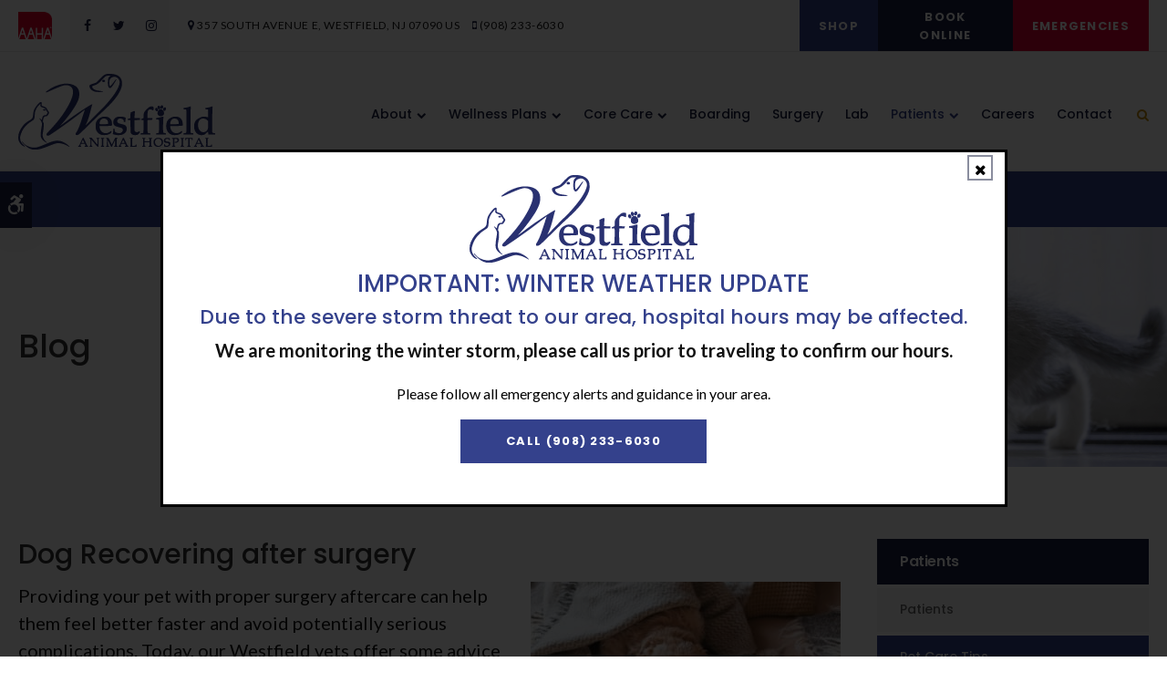

--- FILE ---
content_type: text/html; charset=UTF-8
request_url: https://www.westfieldanimal.com/site/blog/2023/06/15/dog-recovering-after-surgery
body_size: 11476
content:

    
    
    
    
    
    
    
    
    
    
    
    
    
    
    <!doctype html>
<html lang="en">
<head>
<title>Dog Recovering after surgery | Westfield Vets</title>
<meta http-equiv="Content-Type" content="text/html; charset=utf-8" />



<meta name="generator" content="Tymbrel ( www.tymbrel.com )" />

<meta name="description" content="Our Westfield vets offer some advice about how to care for your dog after surgery and the importance of their follow-up visit." />
<meta name="keywords" content="dog, surgery, Westfield, vet" />

  <meta property="og:url" content="https://www.westfieldanimal.com/site/blog/2023/06/15/dog-recovering-after-surgery" />
  <meta property="og:image" content="https://d2zp5xs5cp8zlg.cloudfront.net/image-84009-800.jpg" />

  <link rel="canonical" href="https://www.westfieldanimal.com/site/blog/2023/06/15/dog-recovering-after-surgery" />



<script type="text/javascript">
function clearDefault(element) {
  if (element.defaultValue == element.value) { element.value = "" }
}
</script>




  <link href="/assets/3896/css/global.css" rel="stylesheet" type="text/css" />
<link rel="shortcut icon" href="/images/2640/favicon.ico" type="image/x-icon" />

      <script src="/assets/js/jquery-1.8.2.min.js" type="text/javascript" data-cmsi-js-1a96ecfa7997d56153ffc3d07bb90ca2="true"></script>
  


<script src="/assets/js/jquery.fancybox-1.3.0.pack.js" type="text/javascript" data-cmsi-js-8c4e9b2229aabdcf30365cc8701d7230="true"></script>
<link rel="stylesheet" href="/assets/css/jquery.fancybox-1.3.0.css" type="text/css" media="screen" data-cmsi-css-4d38af93be8a71518040d4433e8df6f8="true"/>



        
    
    
    
    
    
    
    
    
    
    
    
    
    
    
    
    
    
    
    <meta name="viewport" content="width=device-width, initial-scale=1.0" />	
<link rel="stylesheet" href="/images/2640/css/style-v5.css" />	
	
<!-- Support For Older Browsers -->
<!--[if lte IE 9]>
	<script src="//html5shiv.googlecode.com/svn/trunk/html5.js"></script>
	<link rel="stylesheet" href="/images/2640/css/legacy.css" />
<![endif]-->    
  


    <script>
        $(document).ready(function() {
            let number = 1 + Math.floor(Math.random() * 4);
            let path = '/images/2640/css/banner-' + number + '.jpg';
            let img = "<img alt='' src='" + path + "'>";
            $("#pageTitleBG").append(img);
        })
    </script>



    <script>
        $( document ).ready(function() {
            var category = $("p.meta:not(.meta-author) a").first().text();
            if (category == "") {
                category = "Blog";
            }
            var pageTitle = $("#pageTitle .columns");
            pageTitle.append("<p>" + category + "</p>");
        });
    </script>



  
  
  
  
  
  
  
  
  
  
  
  
  
  
  
  
  
  
  
  
  
  
  
  
  
      
<meta name="verify-v1" content="YhVi8XXtUK7lp9MGvfAqj2VrYfNVSM-CW37niar0TVQ" />
<meta name="google-site-verification" content="YhVi8XXtUK7lp9MGvfAqj2VrYfNVSM-CW37niar0TVQ" />

  


<!-- StartHead - Google Tag Manager -->
<script>(function(w,d,s,l,i){w[l]=w[l]||[];w[l].push({'gtm.start':
new Date().getTime(),event:'gtm.js'});var f=d.getElementsByTagName(s)[0],
j=d.createElement(s),dl=l!='dataLayer'?'&l='+l:'';j.async=true;j.src=
'https://www.googletagmanager.com/gtm.js?id='+i+dl;f.parentNode.insertBefore(j,f);
})(window,document,'script','dataLayer','GTM-KTR848JG');</script>
<!-- End Google Tag Manager -->
<!--startSchema--><script type="application/ld+json">{"@context":"http:\/\/schema.org","@type":"LocalBusiness","url":"https:\/\/www.westfieldanimal.com\/site\/blog\/2023\/06\/15\/dog-recovering-after-surgery","@id":"https:\/\/www.westfieldanimal.com","name":"Westfield Animal Hospital","telephone":"(908) 233-6030","image":"https:\/\/d2l4d0j7rmjb0n.cloudfront.net\/site\/2640\/seo\/image.svg","logo":"https:\/\/d2l4d0j7rmjb0n.cloudfront.net\/site\/2640\/seo\/logo.svg","address":{"@type":"PostalAddress","addressLocality":"Westfield","addressCountry":"US","addressRegion":"NJ","postalCode":"07090","streetAddress":"357 South Avenue E"},"sameAs":["https:\/\/www.facebook.com\/westfieldanimal","https:\/\/twitter.com\/WestfieldAnimal","https:\/\/www.instagram.com\/westfieldanimalhospital\/"]}</script><!--endSchema-->
<!-- Google Tag Manager Data Layer -->
<script>
  dataLayer = [];
</script>

  <!-- Google Tag Manager -->
  <script>(function(w,d,s,l,i){w[l]=w[l]||[];w[l].push({'gtm.start':
        new Date().getTime(),event:'gtm.js'});var f=d.getElementsByTagName(s)[0],
      j=d.createElement(s),dl=l!='dataLayer'?'&l='+l:'';j.async=true;j.src=
      'https://www.googletagmanager.com/gtm.js?id='+i+dl;f.parentNode.insertBefore(j,f);
    })(window,document,'script','dataLayer','GTM-PJ4GJF9');</script>
  <!-- End Google Tag Manager -->


<style>
.addthis_inline_share_toolbox {
display: inline-block;
}
a[rel="cmsi-module-blog-image-group"] {
margin-bottom: 1rem;
display: inline-block;
}
a[rel="cmsi-module-blog-image-group"]  img {
float: none;
margin: 0;
}
@media screen and (min-width: 501px) {
a[rel="cmsi-module-blog-image-group"]  {
    float: right;
    margin-left: 1rem;
}
}
</style>

<link href="https://d2l4d0j7rmjb0n.cloudfront.net" rel="preconnect">
<link href="https://d1pz5plwsjz7e7.cloudfront.net" rel="preconnect">
<link href="https://www.carecredit.com" rel="preconnect">
<link href="https://tymbrel.com" rel="preconnect">
<link href="https://static.addtoany.com" rel="preconnect">
<link href="https://cdn.jsdelivr.net" rel="preconnect">
<link href="https://ajax.googleapis.com" rel="preconnect">
<link href="https://use.fontawesome.com" rel="preconnect">
</head>


<!-- TEMPLATE TAB -->

<body itemscope='' itemtype='http://schema.org/LocalBusiness'><!-- Google Tag Manager -->
<noscript><iframe src="https://www.googletagmanager.com/ns.html?id=GTM-PJ4GJF9" height="0" width="0" style="display:none;visibility:hidden"></iframe></noscript>
<!-- End Google Tag Manager -->


<!-- StartBody - Google Tag Manager (noscript) -->
<noscript><iframe src="https://www.googletagmanager.com/ns.html?id=GTM-KTR848JG"
height="0" width="0" style="display:none;visibility:hidden"></iframe></noscript>
<!-- EndBody - End Google Tag Manager (noscript) -->
<div class="site-container">
    <div id="top">
		<button class="grt-mobile-button">
    <span class="line1"></span>
    <span class="line2"></span>
    <span class="line3"></span>
    <span class="sr-only">Open Menu</span>
    <span class="sr-only" style="display:none">Close Menu</span>
</button>
		<div id="mobile-menu" style="display:none">
            <ul>
            
                                                                      
    <li><a href="/site/animal-hospital-westfield"   class="buttons" title="About, Westfield Animal Hospital, Westfield Veterinarian">About</a>

    
          <ul>
              <li><a href="/site/animal-hospital-westfield"    title="Our Animal Hospital, Westfield Animal Hospital, Westfield Veterinarian">Our Hospital</a></li>
                      <li><a href="/site/animal-hospital-gp-westfield"    title="Why Trust Us?, Westfield Animal Hospital, Westfield Veterinarian">Why Trust Us?</a></li>
                      <li><a href="/site/veterinarians-westfield"    title="Veterinarians, Westfield Animal Hospital, Westfield Veterinarian">Our Vets</a></li>
                      <li><a href="/site/veterinary-team"    title="Veterinary Team Westfield Animal Hospital, Westfield Veterinarian">Our Team</a></li>
                    </ul>
    
  </li>
            
                                                                                                                
    <li><a href="/site/pet-wellness-westfield"   class="buttons" title="Wellness Plans, Westfield Animal Hospital, Westfield Veterinarian">Wellness Plans</a>

    
          <ul>
              <li><a href="/site/pet-wellness-westfield"    title="Wellness Plans at Westfield Animal Hospital in Westfield">Wellness Plan Benefits</a></li>
                      <li><a href="/site/small-dog-wellness-plan-westfield"    title="Small Dog Wellness Plans, Westfield Animal Hospital, Westfield Veterinarian">Small Dogs</a></li>
                      <li><a href="/site/medium-dog-wellness-plan-westfield"    title="Medium Dog Wellness Plans, Westfield Animal Hospital, Westfield Veterinarian">Medium Dogs</a></li>
                      <li><a href="/site/large-dog-wellness-plan-westfield"    title="Large Dog Wellness Plan, Westfield Animal Hospital, Westfield Veterinarian">Large Dogs</a></li>
                      <li><a href="/site/extra-large-dog-wellness-plan-westfield"    title="XL Dogs Wellness Plan, Westfield Animal Hospital, Westfield Veterinarian">XL Dogs</a></li>
                      <li><a href="/site/giant-dog-wellness-plan-westfield"    title="Giant Dog Wellness Plans, Westfield Animal Hospital, Westfield Veterinarian">Giant Dogs</a></li>
                      <li><a href="/site/cat-wellness-plan-westfield"    title="Cat Wellness Plans, Westfield Animal Hospital, Westfield Veterinarian">Cats</a></li>
                    </ul>
    
  </li>
            
                                                                                                                
    <li><a href="/site/veterinary-services-westfield"   class="buttons" title="Core Care Services, Westfield Animal Hospital, Westfield Veterinarian">Core Care</a>

    
          <ul>
              <li><a href="/site/veterinary-services-westfield/cat-dog-vaccinations-parasite-prevention"    title="Vaccinations & Prevention, Westfield Animal Hospital, Westfield Veterinarian">Vaccinations & Prevention</a></li>
                      <li><a href="/site/veterinary-services-westfield/cat-dog-routine-exams"    title="Routine Exams, Westfield Animal Hospital, Westfield Veterinarian">Routine Exams</a></li>
                      <li><a href="/site/veterinary-services-westfield/internal-medicine"    title="Internal Medicine, Westfield Animal Hospital, Westfield Veterinarian">Internal Medicine</a></li>
                      <li><a href="/site/veterinary-services-westfield/emergency-vet"    title="Emergency Pet Care, Westfield Animal Hospital, Westfield Veterinarian">Emergency Care</a></li>
                      <li><a href="/site/veterinary-services-westfield/dentistry"    title="Veterinary Dentistry, Westfield Animal Hospital, Westfield Veterinarian">Dental Care</a></li>
                      <li><a href="/site/veterinary-services-westfield/geriatrics"    title="Veterinary Geriatrics, Westfield Animal Hospital, Westfield Veterinarian">Senior Pet Care</a></li>
                      <li><a href="/site/veterinary-services-westfield/puppies-kittens"    title="Puppies & Kittens, Westfield Animal Hospital, Westfield Veterinarian">Puppies & Kittens</a></li>
                    </ul>
    
  </li>
            
    
    <li><a href="/site/veterinary-services-westfield/boarding"   class="buttons" title="Boarding for cats and dogs, Westfield Animal Hospital, Westfield Veterinarian">Boarding</a>

    
    
  </li>
            
    
    <li><a href="/site/veterinary-surgery-westfield"   class="buttons" title="Veterinary Surgery, Westfield Animal Hospital, Westfield Veterinarian">Surgery</a>

    
    
  </li>
            
    
    <li><a href="/site/veterinary-lab-westfield"   class="buttons" title="Veterinary Laboratory & Diagnostics, Westfield Animal Hospital, Westfield Veterinarian">Lab</a>

    
    
  </li>
            
                                                                          
    <li class="active"><a href="/site/veterinary-patients"   class="buttons" title="Patient Information, Westfield Animal Hospital, Westfield Veterinarian">Patients</a>

    
          <ul>
              <li><a href="/site/veterinary-patients"    title="Patient Information, Westfield Animal Hospital, Westfield Veterinarian">Patients</a></li>
                      <li class="active" aria-current="page"><a href="/site/blog"  itemprop="url"    title="Veterinary Blog, Westfield Animal Hospital, Westfield Veterinarian">Pet Care Tips</a></li>
                      <li><a href="/site/financing-options"    title="Financing Options, Westfield Animal Hospital, Westfield Veterinarian">Financing Options</a></li>
                    </ul>
    
  </li>
            
    
    <li><a href="/site/veterinary-careers-westfield"   class="buttons" title="Careers, Westfield Animal Hospital, Westfield Veterinarian">Careers</a>

    
    
  </li>
            
    
    <li><a href="/site/contact-animal-hospital-westfield-vet"   class="buttons" title="Contact, Westfield Animal Hospital, Westfield Veterinarian">Contact</a>

    
    
  </li>
    </ul>
            <form id="frmSearchMobile" method="get" action="/site/search" role="search">
	<label for="page_search_mobile" class="sr-only">Search</label>
	<input id="page_search_mobile" class="keyword" type="search" name="kw" placeholder="Search">
	<button type="submit" name="btnSubmit"><span class="sr-only">Search</span></button>
</form>
                  <ul class="seo-schema citation-social" aria-label="Social media links, open in a new tab" data-cy="seo-citations">
                            <li class="seo-Facebook">
              <a itemprop="sameAs" target="_blank" href="https://www.facebook.com/westfieldanimal" title="Facebook"><span>Facebook</span></a>
            </li>
                                      <li class="seo-Twitter">
              <a itemprop="sameAs" target="_blank" href="https://twitter.com/WestfieldAnimal" title="Twitter"><span>Twitter</span></a>
            </li>
                                      <li class="seo-Instagram">
              <a itemprop="sameAs" target="_blank" href="https://www.instagram.com/westfieldanimalhospital/" title="Instagram"><span>Instagram</span></a>
            </li>
                    </ul>
  
        </div>
	</div>


<div id="headerContainer">
    <a class="skip-to-content-link" href="#pageTitle">
    Skip to Main Content
</a>
	<div id="accessibility-toggle">
    <button id="accessibility-toggle__btn">
        <span class="fa fa-wheelchair-alt" aria-hidden="true"></span>
        <span class="sr-only" id="accessible__btn">Accessible Version</span>
        <span class="sr-only" id="standard__btn" style="display:none">Standard Version</span>
    </button>
</div>
    <div id="topbar">
        <div class="row">
            <div class="columns">
                <p><a href="https://www.aaha.org/" target="_blank" title="AAHA"><img src="/files/AAHAlogo-colour.svg" alt="Westfield Animal Hospital | Westfield" width="37" height="30" /></a></p>
      <ul class="seo-schema citation-social" aria-label="Social media links, open in a new tab" data-cy="seo-citations">
                            <li class="seo-Facebook">
              <a itemprop="sameAs" target="_blank" href="https://www.facebook.com/westfieldanimal" title="Facebook"><span>Facebook</span></a>
            </li>
                                      <li class="seo-Twitter">
              <a itemprop="sameAs" target="_blank" href="https://twitter.com/WestfieldAnimal" title="Twitter"><span>Twitter</span></a>
            </li>
                                      <li class="seo-Instagram">
              <a itemprop="sameAs" target="_blank" href="https://www.instagram.com/westfieldanimalhospital/" title="Instagram"><span>Instagram</span></a>
            </li>
                    </ul>
  
<ul>
<li><span class="fa fa-map-marker" aria-hidden="true"></span><a href="/site/contact-animal-hospital-westfield-vet" title="Contact Westfield Animal Hospital in Westfield">      <div itemprop="address" data-cy="seo-address" itemscope itemtype="http://schema.org/PostalAddress">
      <span itemprop="streetAddress">357 South Avenue E</span>
      <span itemprop="addressLocality">Westfield</span>
      <span itemprop="addressRegion">NJ</span>
      <span itemprop="postalCode">07090</span>
      <span itemprop="addressCountry">US</span>
    </div>
  </a></li>
<li class="phoneNumber"><span class="fa fa-mobile"></span>
  <span class="seo-schema phone">
    <a itemprop="telephone" content="+9082336030" href="tel:9082336030" data-cy="seo-phone-number">(908) 233-6030</a>
  </span>


</li>
</ul>
            </div>
            <div class="columns">
                <ul>
<li><a href="/site/pet-shop-pharmacy-westfield" class="cms-button-primary">Shop</a></li>
<li><a href="/site/book-online" class="cms-button-secondary">Book Online</a></li>
<li><a href="/site/veterinary-services-westfield/emergency-vet" class="cms-button-success">Emergencies</a></li>
</ul>
            </div>
        </div>
    </div>
    <!-- Header
    ============================================== -->
	<header>	
	
    <dialog class="modal-feed" id="modal-feed" aria-labelledby="modal-feed-heading">
      <button class="close-button-feed" id="close-button-feed"><span class="fa fa-times" aria-hidden="true"></span><span class="sr-only">Close</span></button>
                <img  itemprop='image' alt="Westfield Veterinary Hospital Logo" src="https://d2l4d0j7rmjb0n.cloudfront.net/site/2640/seo/image.svg" data-cy="seo-image"   />

            <h2 id="modal-feed-heading">IMPORTANT: WINTER WEATHER UPDATE<br /><small>Due to the severe storm threat to our area, hospital hours may be affected.</small></h2>
<p class="leadin"><strong>We are monitoring the winter storm, please call us prior to traveling to confirm our hours.</strong></p>
<p>Please follow all emergency alerts and guidance in your area.</p>
<p class="leadin">  <span class="seo-schema phone">
    <a class="cms-button-primary" itemprop="telephone" content="+9082336030" href="tel:9082336030">
          <span class="phone__txt">Call</span>
          <span class="phone__num">(908) 233-6030</span>
    </a>
  </span>

</p>
    </dialog>
    
    
    <style>
        body.no-scroll {
            overflow: hidden;
        }
        .modal-feed {
            padding: 1.563rem 2.5rem 1.25rem;
            max-width: 62.5rem;
            text-align: center;
        }
        .modal-feed::backdrop {
          background: rgb(0 0 0 / 0.8);
        }
        .modal-feed img {
    
                    max-width: 15.625rem;
            
            margin-inline: auto;
        }
        .close-button-feed {
            position: absolute;
            top: .3125rem;
            right: .9375rem;
            width: 1.5rem;
            height: 1.5rem;
            background: transparent;
            border: 0;
            border-radius: 0;
            cursor: pointer;
        }
    </style>
    
    <script>
        const modal = document.getElementById('modal-feed');
        const closeButton = document.getElementById('close-button-feed');
        const body = document.body;
        let lastFocusedElement;

        function openModal() {
            lastFocusedElement = document.activeElement;
            modal.showModal();
            body.classList.add('no-scroll');

            // Focus close button initially
            closeButton.focus();
        }

        function closeModal() {
            modal.close();
            body.classList.remove('no-scroll');

            // Restore focus to the element that opened the modal
            if (lastFocusedElement) lastFocusedElement.focus();
        }

        // Close modal on Escape or backdrop click
        modal.addEventListener('cancel', closeModal); // Escape key
        closeButton.addEventListener('click', closeModal); // Click 'x'
        modal.addEventListener('click', (e) => {
            if (e.target === modal) closeModal(); // clicking backdrop
        });

        // Open automatically after 1 second, only once per session
        window.addEventListener('DOMContentLoaded', () => {
        if (!sessionStorage.getItem('modalOpened')) {
            setTimeout(() => {
            openModal();
            sessionStorage.setItem('modalOpened', 'true');
            }, 1000);
        }
        });

    </script> 
    
     
    
     

		<div class="row">
			
			<div class="columns logo">
                    <a href="/site/home" itemprop="url">
                      <img  itemprop='image' alt="Westfield Veterinary Hospital Logo" src="https://d2l4d0j7rmjb0n.cloudfront.net/site/2640/seo/image.svg" data-cy="seo-image"   />

                    </a>
			</div>
			
			<div class="columns">
				<!-- Navigation
                ============================================== -->	
                <nav>
                    <ul>
            
                                                                      
    <li><a href="/site/animal-hospital-westfield"   class="buttons" title="About, Westfield Animal Hospital, Westfield Veterinarian">About</a>

    
          <ul>
              <li><a href="/site/animal-hospital-westfield"    title="Our Animal Hospital, Westfield Animal Hospital, Westfield Veterinarian">Our Hospital</a></li>
                      <li><a href="/site/animal-hospital-gp-westfield"    title="Why Trust Us?, Westfield Animal Hospital, Westfield Veterinarian">Why Trust Us?</a></li>
                      <li><a href="/site/veterinarians-westfield"    title="Veterinarians, Westfield Animal Hospital, Westfield Veterinarian">Our Vets</a></li>
                      <li><a href="/site/veterinary-team"    title="Veterinary Team Westfield Animal Hospital, Westfield Veterinarian">Our Team</a></li>
                    </ul>
    
  </li>
            
                                                                                                                
    <li><a href="/site/pet-wellness-westfield"   class="buttons" title="Wellness Plans, Westfield Animal Hospital, Westfield Veterinarian">Wellness Plans</a>

    
          <ul>
              <li><a href="/site/pet-wellness-westfield"    title="Wellness Plans at Westfield Animal Hospital in Westfield">Wellness Plan Benefits</a></li>
                      <li><a href="/site/small-dog-wellness-plan-westfield"    title="Small Dog Wellness Plans, Westfield Animal Hospital, Westfield Veterinarian">Small Dogs</a></li>
                      <li><a href="/site/medium-dog-wellness-plan-westfield"    title="Medium Dog Wellness Plans, Westfield Animal Hospital, Westfield Veterinarian">Medium Dogs</a></li>
                      <li><a href="/site/large-dog-wellness-plan-westfield"    title="Large Dog Wellness Plan, Westfield Animal Hospital, Westfield Veterinarian">Large Dogs</a></li>
                      <li><a href="/site/extra-large-dog-wellness-plan-westfield"    title="XL Dogs Wellness Plan, Westfield Animal Hospital, Westfield Veterinarian">XL Dogs</a></li>
                      <li><a href="/site/giant-dog-wellness-plan-westfield"    title="Giant Dog Wellness Plans, Westfield Animal Hospital, Westfield Veterinarian">Giant Dogs</a></li>
                      <li><a href="/site/cat-wellness-plan-westfield"    title="Cat Wellness Plans, Westfield Animal Hospital, Westfield Veterinarian">Cats</a></li>
                    </ul>
    
  </li>
            
                                                                                                                
    <li><a href="/site/veterinary-services-westfield"   class="buttons" title="Core Care Services, Westfield Animal Hospital, Westfield Veterinarian">Core Care</a>

    
          <ul>
              <li><a href="/site/veterinary-services-westfield/cat-dog-vaccinations-parasite-prevention"    title="Vaccinations & Prevention, Westfield Animal Hospital, Westfield Veterinarian">Vaccinations & Prevention</a></li>
                      <li><a href="/site/veterinary-services-westfield/cat-dog-routine-exams"    title="Routine Exams, Westfield Animal Hospital, Westfield Veterinarian">Routine Exams</a></li>
                      <li><a href="/site/veterinary-services-westfield/internal-medicine"    title="Internal Medicine, Westfield Animal Hospital, Westfield Veterinarian">Internal Medicine</a></li>
                      <li><a href="/site/veterinary-services-westfield/emergency-vet"    title="Emergency Pet Care, Westfield Animal Hospital, Westfield Veterinarian">Emergency Care</a></li>
                      <li><a href="/site/veterinary-services-westfield/dentistry"    title="Veterinary Dentistry, Westfield Animal Hospital, Westfield Veterinarian">Dental Care</a></li>
                      <li><a href="/site/veterinary-services-westfield/geriatrics"    title="Veterinary Geriatrics, Westfield Animal Hospital, Westfield Veterinarian">Senior Pet Care</a></li>
                      <li><a href="/site/veterinary-services-westfield/puppies-kittens"    title="Puppies & Kittens, Westfield Animal Hospital, Westfield Veterinarian">Puppies & Kittens</a></li>
                    </ul>
    
  </li>
            
    
    <li><a href="/site/veterinary-services-westfield/boarding"   class="buttons" title="Boarding for cats and dogs, Westfield Animal Hospital, Westfield Veterinarian">Boarding</a>

    
    
  </li>
            
    
    <li><a href="/site/veterinary-surgery-westfield"   class="buttons" title="Veterinary Surgery, Westfield Animal Hospital, Westfield Veterinarian">Surgery</a>

    
    
  </li>
            
    
    <li><a href="/site/veterinary-lab-westfield"   class="buttons" title="Veterinary Laboratory & Diagnostics, Westfield Animal Hospital, Westfield Veterinarian">Lab</a>

    
    
  </li>
            
                                                                          
    <li class="active"><a href="/site/veterinary-patients"   class="buttons" title="Patient Information, Westfield Animal Hospital, Westfield Veterinarian">Patients</a>

    
          <ul>
              <li><a href="/site/veterinary-patients"    title="Patient Information, Westfield Animal Hospital, Westfield Veterinarian">Patients</a></li>
                      <li class="active" aria-current="page"><a href="/site/blog"  itemprop="url"    title="Veterinary Blog, Westfield Animal Hospital, Westfield Veterinarian">Pet Care Tips</a></li>
                      <li><a href="/site/financing-options"    title="Financing Options, Westfield Animal Hospital, Westfield Veterinarian">Financing Options</a></li>
                    </ul>
    
  </li>
            
    
    <li><a href="/site/veterinary-careers-westfield"   class="buttons" title="Careers, Westfield Animal Hospital, Westfield Veterinarian">Careers</a>

    
    
  </li>
            
    
    <li><a href="/site/contact-animal-hospital-westfield-vet"   class="buttons" title="Contact, Westfield Animal Hospital, Westfield Veterinarian">Contact</a>

    
    
  </li>
    </ul>
                </nav>
                <button class="open-search"><span class="fa fa-search" aria-hidden="true"></span><span class="sr-only">Open Search Dialog</span></button>
                <div id="toggleSearch" role="dialog" aria-modal="true" aria-labelledby="page_search_popup_label">
	<button id="close-button"><span aria-hidden="true">&times;</span><span class="sr-only">Close</span></button>
	<form id="frmSearchPopUp" method="get" action="/site/search" role="search">
		<label for="page_search_popup" id="page_search_popup_label" class="sr-only">Search</label>
		<input id="page_search_popup" class="keyword" type="search" name="kw" placeholder="Search">
		<button type="submit" name="btnSubmit"><span class="sr-only">Search</span></button>
	</form>
</div>
            </div>
			
		</div><!-- /row -->
			
	</header><!-- /Header -->
</div>

<div class="wrap">    
    

                                                                                                                                                                                                                                                                                                                                                                                                                                                                                                                                                                                                                                                                                                                                                                                                                                                                                                                                                                                                <div class="default-msg-bar defaultMsgBar default-message-bar centre">
                <p><a href="/site/book-online?utm_campaign=exam25" class="cms-button-text">Limited Time Offer<br />Enjoy a $25 First Exam – Learn More</a></p>
            </div>
                                                                                                                                                                                                                                                                                                                                                                                                                                                                                                                                                                                                                                                                                                                                                                                                                                                                                                                                                                                                                                                                                                                                                                                                                                                                                                                                                                                                                                                                                                                                                                                                                                                                                                                                                                                                                                                                                                                                                                                                                                                                                                                                                                                                                                                                                                                                                                                                                                                                                                                                                                                                                                                                                                                                                                                                                                                                                                                                                                                                                                                                                                                                                                                                                                                                                                                                                                                                                                                                                                                                                                                                                                                                                                                                                                                                                                                                                                                                                                                                                                                                                                                                                                                                                                                                                                                        

	<div id="pageTitle">
        <div id="pageTitleBG"></div>
        <div class="row left">
            <div class="columns">
                            </div>
        </div>
    </div>


    <!-- Main Content
============================================== -->
	<div class="container content">

		<div class="row">
			<main class="columns primary">
			    			    <h1>Dog Recovering after surgery</h1>
			    			    <div class="cmsi-single-blog-post blog-post">
    <div class="entry-full">
        <p class="meta meta-author" data-cy="blog-author"></p>
        <p class="meta">        </p>

        <div class="entry-content">
            <div class="tymbrel-row" >  <div class="tymbrel-col tymbrel-col-12">
                <a rel="cmsi-module-blog-image-group" href="//d2zp5xs5cp8zlg.cloudfront.net/image-84009-800.jpg">
      <img src="//d2zp5xs5cp8zlg.cloudfront.net/image-84009-340.jpg" alt="Dog Recovering after surgery" class="cmsi-module-blog-image-small alignright" />
    </a>
              <p class="leadin">Providing your pet with proper surgery aftercare can help them feel better faster and avoid potentially serious complications. Today, our Westfield vets offer some advice about how to care for your dog after surgery and the importance of their follow-up visit.</p> <p>  <!-- AddToAny BEGIN -->
  <div class="a2a_kit a2a_kit_size_32 a2a_default_style" style="display:inline-block;margin-bottom:0.625rem;">
    <a class="a2a_button_facebook"></a>
    <a class="a2a_button_facebook_messenger"></a>
    <a class="a2a_button_x"></a>
    <a class="a2a_button_email"></a>
    <a class="a2a_dd" href="https://www.addtoany.com/share"></a>
  </div>
  <script async src="https://static.addtoany.com/menu/page.js"></script>
  <!-- AddToAny END -->
</p> <h3>What to Expect During Your Dog's Recovery After Surgery</h3> <p>Soft tissue procedures, such as abdominal surgeries and spaying or neutering, are found to recover more quickly in dogs than operations involving ligaments, bones, and joints. Many soft tissue surgeries heal about 80% of the time in 2 to 3 weeks and take about 6 weeks to fully recover.</p> <p>For <a href="/site/veterinary-surgery-westfield" title="Veterinary Surgery, Westfield Vets">surgeries</a> involving ligaments and bones, recovery may take much longer - 80% recovery will usually occur about 8 to 12 weeks in, though may take as long as 6 months for complete recovery, such as when a torn cruciate ligament (ACL) has been repaired.</p> <p>Here are some of the ways that you can help care for your dog after surgery:</p> <h3>Providing Appropriate Nutrition After Surgery</h3> <p>After your vet administers the general anesthetic, your dog may feel somewhat nauseated and lose its appetite. When feeding your dog after surgery, try offering a half-size portion of a light meal such as rice and chicken, which may be easier to digest than regular store-bought pet food.</p> <p>You may notice that your dog won't eat after surgery but your dog's appetite should return in about 24 hours. They can then gradually resume eating their normal diet. Contact your veterinarian or veterinary surgeon if your dog's appetite hasn't returned after 48 hours. Appetite loss can indicate an infection or pain.</p> <h3>Managing Your Dog's Post-Op Pain</h3> <p>Your vet will likely prescribe medications for you to administer to your dog after you get home in order to help with pain relief.</p> <p>They will explain the dose needed, how often you should provide the medication, and how to safely administer the meds. Be sure to follow these instructions carefully to prevent any unnecessary pain during recovery and to eliminate the risk of side effects. If you are unsure about any instructions, ask follow-up questions.</p> <p>Following surgery, pain medications and/or antibiotics are frequently prescribed for dogs to help relieve discomfort and prevent infections. If your dog has anxiety or is on the high-strung end of the spectrum, your veterinarian may prescribe an anti-anxiety medication or sedative to help them relax while they heal. Contact your vet if you notice that your dog is shaking due to pain or other possible complications.</p> <p>Human medications are not meant for animal consumption and can prove fatal if given to your furry friend. Always consult with your vet before offering any medications to your dog.</p> <h3>Ensuring Your Cat or Dog's Comfort Once at Home</h3> <p>During your dog's recovery from surgery, you will want to offer them a place where they can relax away from other animals or people. Setting up a soft, comfortable bed for them and giving them plenty of room to spread out can help to avoid putting undue pressure on any sensitive or bandaged areas of their body.</p> <h3>Preventing Your Dog From Being Active</h3> <p>Once your dog has surgery it is very likely that your vet will ask you to prevent your dog from jumping, running or playing. When cats or dogs move around quickly after surgy it can result in a reopening of the incision.</p> <p>Fortunately, most procedures will not require significant confinement such as complete ‘crate-rest’ (cage-rest) to help your dog recover, and most dogs will cope well staying indoors for a few days, taking only the odd essential trip outside for bathroom breaks.</p> <p>You might have a hard time keeping your dog from climbing the stairs or jumping up on the furniture they like to sleep on. When you are unable to directly supervise your dog for a few days, you may need to keep them in a safe, comfortable room of the house.</p> <h3>Offering Crate Rest For Your Dog to Relax</h3> <p>While most surgeries do not necessitate cage rest, if your dog has undergone orthopedic surgery, part of his or her recovery will include limiting your dog's movements. If your veterinarian recommends cage rest for your dog following surgery, there are steps you can take to help them adjust to the strict confinement and become more comfortable spending long periods in a crate.</p> <p>Confirm that the crate is large enough to allow your dog to stand up and turn around. You may need to purchase a larger crate if your dog has a plastic cone or e-collar to prevent licking. Don’t forget to make sure he or she has plenty of room for their water and food dishes, without risking spills that may cause bandages or bedding to become wet and soiled.</p> <h3>Caring for Your Dog's Stitches</h3> <p>The stitches that your dog receives may either be on the outside or internal. If the stitches are on the inside, they will dissolve on their own and not require removal.</p> <p>If your vet used staples or stitches on the outside, they will typically need to be removed 10 to 14 days after <a href="/site/veterinary-surgery-westfield" title="Veterinary Surgery, Westfield Vets">surgery</a>. Your veterinarian will inform you of the type of stitches used to close your dog's incision, as well as any necessary follow-up care.</p> <h3>Check on Your Dog's Incision Daily</h3> <p>Stopping your dog from chewing or clawing at their bandages may be a difficult task but it is necessary in order to help prevent further injury or infection. To keep your dog from licking their wound, use a cone-shaped plastic Elizabethan collar (available in both soft and hard versions).</p> <p>Many dogs adapt to the collar relatively quickly, but if your dog is struggling to adjust, other choices are available. You can ask your vet about various protective gear or clothing that can prevent your dog from being able to reach the incision area.</p> <h3>Don't Allow Your Dog to Get Their Bandages Wet</h3> <p>In order to help ensure that the wound heals properly, you will need to prevent your dog from getting their bandages wet.</p> <p>If your dog goes outside, cover the bandages with cling wrap or a plastic bag to prevent wet grass or dampness from getting between the bandage and their skin. Remove the plastic covering when your dog returns inside, as leaving it on may cause sweat to build up under the bandage, resulting in infection.</p> <h3>The Importance of Bring Your Dog to Their Follow-Up Exam</h3> <p>Your vet will use the follow-up visit to monitor your dog's progress during recovery as well as to examine their wound and provide any care that is needed before complications occur.</p> <p>It's also important to change your dog's bandages regularly, as leaving them on for too long can cause pressure sores or cut off blood flow. Bringing your dog in for a follow-up appointment allows this process to take place, as well as allows us to assist in keeping your dog's recovery on track.</p> <p>Your vet can also address any concerns that you may have including issues with pain, nutrition or symptoms such as if your dog is coughing after surgery.</p> <p><em>Note: The advice provided in this post is intended for informational purposes and does not constitute medical advice regarding pets</em></p>
      </div>
</div>
<div class="tymbrel-row" >  <div class="tymbrel-col tymbrel-col-12">
            <h4>Would like to learn more about how to care for your dog during their recovery? <a href="/site/contact-animal-hospital-westfield-vet" title="Contact, Westfield Vets">Contact our Westfield vets</a> for more advice.</h4>
      </div>
</div>

            
            
            <p class="post-footer">
                        </p>

        </div>
    </div>
</div>



        
        <script type="text/javascript">

            jQuery("a[rel=cmsi-module-blog-image-group]").fancybox({
                'transitionIn': 'none',
                'transitionOut': 'none'
            });

        </script>
    
    
			</main>
			<div class="columns secondary">
			        	                   <aside class="side-navigation" role="navigation" aria-label="Secondary">
		                                    
   

    	<h5>Patients</h5>
    <ul class="sidenav">
          <li><a href="/site/veterinary-patients" title="">Patients</a></li>
          <li class="active"><a href="/site/blog" title="">Pet Care Tips</a></li>
          <li><a href="/site/financing-options" title="">Financing Options</a></li>
        </ul>
    
         
	                   </aside>
                    			    <aside>
			        
<div class="advertising-floater-item">
  <ul class="advertising">
    
    <li>
    <a href="/advertisingclicktrack/3083" >
    <img class="advertising-img lazy" data-cy="advertising-image" data-src="https://d1pz5plwsjz7e7.cloudfront.net/image-4831-CUSTOM.png" width="298" height="429" alt="Exams, Westfield Vet" />
    </a>
  </li>
      </ul>
</div>
  <script src="https://cdn.jsdelivr.net/npm/vanilla-lazyload@16.1.0/dist/lazyload.min.js"></script>
  <script>
    $(document).ready(function() {
      const lazyContent = new LazyLoad({
        elements_selector: "img.lazy",
        use_native: true
      });

      const lazyBackground = new LazyLoad({
        elements_selector: "iframe.lazy, video.lazy, div.lazy",
      });
    })
  </script>
 <a href="https://www.carecredit.com/go/379GKD/?dtc=DS6X&amp;sitecode=CCCPLDS6X" target="_blank"><img style="max-width: 100%;" src="https://www.carecredit.com/sites/pc/image/carecredit_button_pmp_350x213_a_v1.png" width="350" alt="CareCredit Financing, Westfield Vet" /></a>
<h3 style="text-align: center;">Healthy Pets &amp; Happy Clients</h3>
<p style="text-align: center;"><ul class="testimonials">
	<li>
		<div class="text">Thorough, Thoughtful, Knowledgeable, Kind. All around terrific. I appreciate their top-notch help in saving my dog.</div>
		<span class="author">- Jean</span>
	</li>
</ul>
</p>
			    </aside>
			    <aside class="sidebar-badges">
			        <a class="paw-icon paw-icon--alert paw-icon--dark" href="https://www.aaha.org/" title="AAHA Accredited | Westfield Animal Hospital | Westfield Speciality &amp; Emergency Vet" target="_blank" aria-label="AHA Accredited | Opens in a new tab">
    <span class="fa fa-check" aria-hidden="true"></span> AAHA Accredited
</a>  
<a class="paw-icon paw-icon--primary paw-icon--dark" href="https://connect.allydvm.com/pet/westfield/sign_in" target="_blank" >
    <span class="fa fa-check" aria-hidden="true"></span> Pet Records Sign-in
</a>  
<a class="paw-icon paw-icon--success paw-icon--light" href="https://connect.allydvm.com/practice/westfield/appointment_request" target="_blank" >
    <span class="fa fa-check" aria-hidden="true"></span> Appointment Requests
</a>  
<a class="paw-icon paw-icon--secondary paw-icon--light" href="https://connect.allydvm.com/practice/westfield/refill_request" target="_blank" >
    <span class="fa fa-check" aria-hidden="true"></span> Refill Requests
</a>  
<a class="paw-icon paw-icon--emergencies paw-icon--dark" href="/site/veterinary-services-westfield/emergency-vet">
    <span class="fa fa-exclamation-circle" aria-hidden="true"></span> Emergencies
</a>
			    </aside>
			</div>
        </div>
    </div>


</div><!-- /wrap -->

<div id="cta">
    <div class="row">
        <div class="large-8 columns">
            <img src="/files/location_vet/footer-cta.jpg" width="100%" height="" alt="Welcoming New Patients, Westfield Vet" />
<h2>Now Welcoming New Patients</h2>
<p class="leadin">Looking for a vet in Westfield? Our vets at <span itemprop="name" data-cy="seo-company-name">Westfield Animal Hospital</span> are now accepting new patients! Our friendly and welcoming vets love providing cats and dogs with high-quality veterinary care. Contact us today to schedule an appointment.</p>
<p><a href="/site/contact-animal-hospital-westfield-vet" class="cms-button-secondary">Contact Us</a></p>
        </div>
    </div>
</div>

<!-- Footer
============================================== -->
<footer>
    <div class="businessDetails">
        <div class="row">
            <div class="large-3 columns logo">
				<p><a href="/site/home">    <img  itemprop="logo" alt="Westfield Veterinary Hospital Logo" src="https://d2l4d0j7rmjb0n.cloudfront.net/site/2640/seo/logo.svg" data-cy="seo-logo"   />
    </a></p>
                      <ul class="seo-schema citation-social" aria-label="Social media links, open in a new tab" data-cy="seo-citations">
                            <li class="seo-Facebook">
              <a itemprop="sameAs" target="_blank" href="https://www.facebook.com/westfieldanimal" title="Facebook"><span>Facebook</span></a>
            </li>
                                      <li class="seo-Twitter">
              <a itemprop="sameAs" target="_blank" href="https://twitter.com/WestfieldAnimal" title="Twitter"><span>Twitter</span></a>
            </li>
                                      <li class="seo-Instagram">
              <a itemprop="sameAs" target="_blank" href="https://www.instagram.com/westfieldanimalhospital/" title="Instagram"><span>Instagram</span></a>
            </li>
                    </ul>
  
            </div> 
            <div class="large-3 columns">
                <h2>Get in Touch</h2>
<a href="/site/contact-animal-hospital-westfield-vet">      <div itemprop="address" data-cy="seo-address" itemscope itemtype="http://schema.org/PostalAddress">
      <span itemprop="streetAddress">357 South Avenue E</span>
      <span itemprop="addressLocality">Westfield</span>
      <span itemprop="addressRegion">NJ</span>
      <span itemprop="postalCode">07090</span>
      <span itemprop="addressCountry">US</span>
    </div>
  </a>
<p>
  <span class="seo-schema phone">
    <a itemprop="telephone" content="+9082336030" href="tel:9082336030" data-cy="seo-phone-number">(908) 233-6030</a>
  </span>


</p>
<p><a href="mailto:info@westfieldanimal.com" title="Send an Email">Send an Email</a></p>
            </div> 
            <div class="large-3 columns">
                <h2>Quick Links</h2>
                <div role="navigation" aria-label="Footer">
                <ul id="tymbrel-footer-nav">
    <li><a class="first" href="/site/home">Home</a></li>
        <li><a href="/site/animal-hospital-westfield">About</a></li>
        <li><a href="/site/pet-wellness-westfield">Wellness Plans</a></li>
        <li><a href="/site/veterinary-services-westfield">Core Care</a></li>
        <li><a href="/site/veterinary-services-westfield/boarding">Boarding</a></li>
        <li><a href="/site/veterinary-surgery-westfield">Surgery</a></li>
        <li><a href="/site/veterinary-lab-westfield">Lab</a></li>
        <li><a href="/site/veterinary-patients">Patients</a></li>
        <li><a href="/site/veterinary-careers-westfield">Careers</a></li>
        </ul>
                </div>
            </div> 
            <div class="large-3 columns">
                <h2>Connect With Us</h2>
<p>Connect with us on social media!</p>
      <ul class="seo-schema citation-social" aria-label="Social media links, open in a new tab" data-cy="seo-citations">
                            <li class="seo-Facebook">
              <a itemprop="sameAs" target="_blank" href="https://www.facebook.com/westfieldanimal" title="Facebook"><span>Facebook</span></a>
            </li>
                                      <li class="seo-Twitter">
              <a itemprop="sameAs" target="_blank" href="https://twitter.com/WestfieldAnimal" title="Twitter"><span>Twitter</span></a>
            </li>
                                      <li class="seo-Instagram">
              <a itemprop="sameAs" target="_blank" href="https://www.instagram.com/westfieldanimalhospital/" title="Instagram"><span>Instagram</span></a>
            </li>
                    </ul>
  
            </div>
        </div>
        <a href="#top" id="toTop">Top</a>
    </div>
	<div class="copyright">
        <div class="row">
            <div class="large-4 columns">			
                <ul>
<li><a href="/site/privacy-policy" title="Privacy Policy">Privacy Policy</a></li>
<li><a href="/site/terms-conditions" title="Terms &amp; Conditions">Terms &amp; Conditions</a></li>
<li><a href="/site/website-accessibility" title="Accessibility">Accessibility</a></li>
<li><a href="/site/search" title="Search">Search</a></li>
<li><a href="#top" title="Back to Top">Back to Top</a></li>
</ul>
                
            </div>

            <div class="large-4 columns">
            <p></p>
            </div>
            <div class="large-4 columns">
            <p>Copyright &copy; 2026. All Rights Reserved. 
            <br>Part of the <a href="https://www.petvetcarecenters.com/site/home" target="_blank" aria-label="PetVet Care Centers Network | Opens in a new tab">PetVet Care Centers Network</a>. </p>
            </div>
        </div><!-- /row  -->
	</div>
</footer>
    
<div id="sticky">
    <p><a href="/site/contact-animal-hospital-westfield-vet" class="cms-button-primary">Contact</a>
  <span class="seo-schema phone">
    <a itemprop="telephone" content="+9082336030" href="tel:9082336030" data-cy="seo-phone-number">(908) 233-6030</a>
  </span>


<button class="grt-mobile-button">
    <span class="line1"></span>
    <span class="line2"></span>
    <span class="line3"></span>
    <span class="sr-only">Open Menu</span>
    <span class="sr-only" style="display:none">Close Menu</span>
</button></p>
</div>

<link rel="stylesheet" href="https://tymbrel.com/images/740/css/global-msg-bar-v2.css" />


</div> <!-- end site container -->

<!-- JavaScript
============================================== -->

<script src="https://ajax.googleapis.com/ajax/libs/webfont/1.5.18/webfont.js"></script>

<script>
 WebFont.load({
    google: {
      families: ['Lato:400,400i,700,700i', 'Lora:400i', 'Poppins:500,600,700']
    }
  });
</script> 


<script src="/images/2640/js/min/scripts-min.js"></script>
    
<script src="https://cdn.jsdelivr.net/npm/vanilla-lazyload@16.1.0/dist/lazyload.min.js"></script>

<script>
    $(document).ready(function() {   
        const lazyContent = new LazyLoad({
          elements_selector: "img.lazy",
          use_native: true 
        });
        
        const lazyBackground = new LazyLoad({
          elements_selector: "iframe.lazy, video.lazy, div.lazy",
        });
    })
</script>


<script src="https://use.fontawesome.com/7a2e746270.js"></script>
</body>
<!--
S: us-app02
C: 2640
D: 2026-01-26 00:00:27
V: 3896
T: 0.058
-->

</html>

<!-- /TEMPLATE TAB -->
    
  
  
  
  
  
  
  
  
  
  
  
  
  
  
  
  
  
  
  
  
  
  
  
  
  
  
  
  
  
  
  
  
  
  
  
  
  
  
  
  
  
  
  

--- FILE ---
content_type: text/css
request_url: https://www.westfieldanimal.com/images/2640/css/style-v5.css
body_size: 21279
content:
html,body,div,span,object,iframe,h1,h2,h3,h4,h5,h6,p,blockquote,pre,a,abbr,address,cite,code,del,dfn,em,img,ins,q,small,strong,sub,sup,dl,dt,dd,ol,ul,li,fieldset,form,label,legend,table,caption,tbody,tfoot,thead,tr,th,td{border:0;margin:0;padding:0}article,aside,figure,figure img,figcaption,hgroup,footer,header,nav,section,video,object{display:block}a img{border:0}figure{position:relative}figure img{width:100%}input,button,textarea,select{font:inherit}.sr-only{border:0 !important;clip:rect(1px, 1px, 1px, 1px) !important;-webkit-clip-path:inset(50%) !important;clip-path:inset(50%) !important;height:1px !important;overflow:hidden !important;padding:0 !important;position:absolute !important;width:1px !important;white-space:nowrap !important}.tymbrel-row:not(.cmsi-layout-container) .tymbrel-col>:first-child{margin-top:0}.tymbrel-row:not(.cmsi-layout-container) .tymbrel-col>:last-child{margin-bottom:0}@media screen and (max-width: 1150px){.captcha-recaptcha{transform:scale(0.77);transform-origin:0 0}}.accordion>li .accordion-title:before{content:"" !important;margin:0 !important}.hide{display:none}div[itemprop="address"] span[itemprop="addressLocality"],div[itemprop="address"] span[itemprop="postalCode"]{display:inline-block}.introRow{max-width:900px !important;margin-left:auto !important;margin-right:auto !important;text-align:center !important}.verticallyCentre{display:flex;flex-flow:column nowrap;justify-content:center;align-items:center}@media screen and (max-width: 500px){.form-vertical .visuallyHidden{clip:none;height:auto;margin:0;overflow:unset !important;position:relative;width:auto}}.blockBodyScroll *{container:unset !important}:root{--clr-primary-200: #5a69c2;--clr-primary-300: #4252b1;--clr-primary-400: #34418c;--clr-primary-500: #263067;--clr-primary-10: rgba(52,65,140,0.1);--clr-success-100: #b4bbe4;--clr-success-300: #252e64;--clr-success-400: #171d3f;--clr-success-500: #090c1a;--clr-success-0: rgba(23,29,63,0);--clr-success-50: rgba(23,29,63,0.5);--clr-success-70: rgba(23,29,63,0.7);--clr-alert-300: #f2b012;--clr-alert-400: #c68f0b;--clr-alert-500: #966c08;--clr-alert-0: rgba(198,143,11,0);--clr-alert-25: rgba(198,143,11,0.25);--clr-alert-45: rgba(198,143,11,0.45);--clr-alert-txt: #111;--clr-emergency-300: #f2b012;--clr-emergency-400: #db0032;--clr-emergency-500: #b20029;--clr-emergency-500: #a80026;--links: #34418c}.accessibility{--clr-primary-200: #656565;--clr-primary-300: #515151;--clr-primary-400: #444;--clr-primary-500: #2b2b2b;--clr-primary-10: rgba(68,68,68,0.1);--clr-success-100: #777;--clr-success-300: #444;--clr-success-400: #2b2b2b;--clr-success-500: #111;--clr-success-0: rgba(17,17,17,0);--clr-success-50: rgba(17,17,17,0.5);--clr-success-70: rgba(17,17,17,0.7);--clr-alert-300: #2b2b2b;--clr-alert-400: #111;--clr-alert-500: #000;--clr-alert-0: rgba(17,17,17,0);--clr-alert-25: rgba(17,17,17,0.25);--clr-alert-45: rgba(17,17,17,0.45);--clr-alert-txt: #fff;--clr-emergency-300: #333;--clr-emergency-400: #1a1a1a;--clr-emergency-450: #050505;--clr-emergency-500: #000;--links: #000}/*! normalize-scss | MIT/GPLv2 License | bit.ly/normalize-scss */[hidden]{display:none}.foundation-mq{font-family:"small=0em&medium=40em&large=64em&xlarge=75em&xxlarge=90em"}html{box-sizing:border-box;font-size:100%}*,*::before,*::after{box-sizing:inherit}.is-visible{display:block !important}.is-hidden{display:none !important}.float-left{float:left !important}.float-right{float:right !important}.float-center{display:block;margin-right:auto;margin-left:auto}.accordion{margin-left:0;list-style-type:none}.accordion[disabled] .accordion-title{cursor:not-allowed}.accordion-title{position:relative;display:block}.accordion-content{display:none}.tabs{margin:0;border:.0625rem solid #e6e6e6;background:#fefefe;list-style-type:none}.tabs::before,.tabs::after{display:table;content:' ';flex-basis:0;order:1}.tabs::after{clear:both}.tabs li{margin-bottom:0}.tabs.vertical>li{display:block;float:none;width:auto}.tabs.simple>li>a{padding:0}.tabs.simple>li>a:hover,.tabs.simple>li>a:focus{background:transparent}.tabs.primary{background:#2ba6cb}.tabs.primary>li>a{color:#0a0a0a}.tabs.primary>li>a:hover,.tabs.primary>li>a:focus{background:#299ec1}.tabs-title{float:left}.tabs-title>a{display:block;padding:1.25rem 1.5rem;font-size:0.75rem;line-height:1;color:#111;text-transform:uppercase;font-size:.8125rem;font-weight:700;font-family:"Poppins",sans-serif;line-height:1.5833333333;letter-spacing:.1em}.tabs-title>a:hover,.tabs-title>a:focus{background:#111;color:#fff !important}.tabs-title>a[aria-selected='true']{background:var(--clr-primary-400);color:#fff !important}.tabs-content{border:.0625rem solid #e6e6e6;border-top:0;background:#fefefe;color:#0a0a0a;transition:all 0.5s ease}.tabs-content.vertical{border:.0625rem solid #e6e6e6;border-left:0}.tabs-panel{display:none;padding:1rem}.tabs-panel.is-active{display:block}.row{max-width:calc(82rem + 1.25rem + 1.25rem);margin-right:auto;margin-left:auto}.row::before,.row::after{display:table;content:' ';flex-basis:0;order:1}.row::after{clear:both}.row.collapse>.columns{padding-right:0;padding-left:0}.row .row{margin-right:-1.25rem;margin-left:-1.25rem}@media print,screen and (min-width: 40em){.row .row{margin-right:-1.25rem;margin-left:-1.25rem}}@media print,screen and (min-width: 64em){.row .row{margin-right:-1.25rem;margin-left:-1.25rem}}.row .row.collapse{margin-right:0;margin-left:0}.row.expanded{max-width:none}.row.expanded .row{margin-right:auto;margin-left:auto}.row:not(.expanded) .row{max-width:none}.columns{width:100%;float:left;padding-right:1.25rem;padding-left:1.25rem}.columns:last-child:not(:first-child){float:right}.end.columns:last-child:last-child{float:left}row.row.columns{float:none}.row .row.row.columns{margin-right:0;margin-left:0;padding-right:0;padding-left:0}.large-1{width:8.33333%}.large-push-1{position:relative;left:8.33333%}.large-pull-1{position:relative;left:-8.33333%}.large-offset-0{margin-left:0%}.large-2{width:16.66667%}.large-push-2{position:relative;left:16.66667%}.large-pull-2{position:relative;left:-16.66667%}.large-offset-1{margin-left:8.33333%}.large-3{width:25%}.large-push-3{position:relative;left:25%}.large-pull-3{position:relative;left:-25%}.large-offset-2{margin-left:16.66667%}.large-4{width:33.33333%}.large-push-4{position:relative;left:33.33333%}.large-pull-4{position:relative;left:-33.33333%}.large-offset-3{margin-left:25%}.large-5{width:41.66667%}.large-push-5{position:relative;left:41.66667%}.large-pull-5{position:relative;left:-41.66667%}.large-offset-4{margin-left:33.33333%}.large-6{width:50%}.large-push-6{position:relative;left:50%}.large-pull-6{position:relative;left:-50%}.large-offset-5{margin-left:41.66667%}.large-7{width:58.33333%}.large-push-7{position:relative;left:58.33333%}.large-pull-7{position:relative;left:-58.33333%}.large-offset-6{margin-left:50%}.large-8{width:66.66667%}.large-push-8{position:relative;left:66.66667%}.large-pull-8{position:relative;left:-66.66667%}.large-offset-7{margin-left:58.33333%}.large-9{width:75%}.large-push-9{position:relative;left:75%}.large-pull-9{position:relative;left:-75%}.large-offset-8{margin-left:66.66667%}.large-10{width:83.33333%}.large-push-10{position:relative;left:83.33333%}.large-pull-10{position:relative;left:-83.33333%}.large-offset-9{margin-left:75%}.large-11{width:91.66667%}.large-push-11{position:relative;left:91.66667%}.large-pull-11{position:relative;left:-91.66667%}.large-offset-10{margin-left:83.33333%}.large-12{width:100%}.large-offset-11{margin-left:91.66667%}.large-up-1>.columns{float:left;width:100%}.large-up-1>.columns:nth-of-type(1n){clear:none}.large-up-1>.columns:nth-of-type(1n+1){clear:both}.large-up-1>.columns:last-child{float:left}.large-up-2>.columns{float:left;width:50%}.large-up-2>.columns:nth-of-type(1n){clear:none}.large-up-2>.columns:nth-of-type(2n+1){clear:both}.large-up-2>.columns:last-child{float:left}.large-up-3>.columns{float:left;width:33.33333%}.large-up-3>.columns:nth-of-type(1n){clear:none}.large-up-3>.columns:nth-of-type(3n+1){clear:both}.large-up-3>.columns:last-child{float:left}.large-up-4>.columns{float:left;width:25%}.large-up-4>.columns:nth-of-type(1n){clear:none}.large-up-4>.columns:nth-of-type(4n+1){clear:both}.large-up-4>.columns:last-child{float:left}.large-up-5>.columns{float:left;width:20%}.large-up-5>.columns:nth-of-type(1n){clear:none}.large-up-5>.columns:nth-of-type(5n+1){clear:both}.large-up-5>.columns:last-child{float:left}.large-up-6>.columns{float:left;width:16.66667%}.large-up-6>.columns:nth-of-type(1n){clear:none}.large-up-6>.columns:nth-of-type(6n+1){clear:both}.large-up-6>.columns:last-child{float:left}.large-up-7>.columns{float:left;width:14.28571%}.large-up-7>.columns:nth-of-type(1n){clear:none}.large-up-7>.columns:nth-of-type(7n+1){clear:both}.large-up-7>.columns:last-child{float:left}.large-up-8>.columns{float:left;width:12.5%}.large-up-8>.columns:nth-of-type(1n){clear:none}.large-up-8>.columns:nth-of-type(8n+1){clear:both}.large-up-8>.columns:last-child{float:left}.large-collapse>.columns{padding-right:0;padding-left:0}.large-collapse .row{margin-right:0;margin-left:0}.expanded.row .large-collapse.row{margin-right:0;margin-left:0}.large-uncollapse>.columns{padding-right:1.25rem;padding-left:1.25rem}.large-centered{margin-right:auto;margin-left:auto}.large-centered,.large-centered:last-child:not(:first-child){float:none;clear:both}.large-uncentered,.large-push-0,.large-pull-0{position:static;float:left;margin-right:0;margin-left:0}@media screen and (max-width: 48rem){.large-1,.large-2,.large-3,.large-4,.large-5,.large-6,.large-7,.large-8,.large-9,.large-10,.large-11{width:100%}.small-6{width:50%}.small-6:first-child,.small-6:nth-child(2){margin-bottom:1.25rem}.small-6:nth-child(odd){clear:both}}@media screen and (max-width: 31.25rem){.small-6{width:100%}.small-6:nth-last-child(2){margin-bottom:1.25rem}}.column-block{margin-bottom:1.875rem}.column-block>:last-child{margin-bottom:0}.slide-in-down.mui-enter{transition-duration:500ms;transition-timing-function:linear;transform:translateY(-100%);transition-property:transform, opacity;-webkit-backface-visibility:hidden;backface-visibility:hidden}.slide-in-down.mui-enter.mui-enter-active{transform:translateY(0)}.slide-in-left.mui-enter{transition-duration:500ms;transition-timing-function:linear;transform:translateX(-100%);transition-property:transform, opacity;-webkit-backface-visibility:hidden;backface-visibility:hidden}.slide-in-left.mui-enter.mui-enter-active{transform:translateX(0)}.slide-in-up.mui-enter{transition-duration:500ms;transition-timing-function:linear;transform:translateY(100%);transition-property:transform, opacity;-webkit-backface-visibility:hidden;backface-visibility:hidden}.slide-in-up.mui-enter.mui-enter-active{transform:translateY(0)}.slide-in-right.mui-enter{transition-duration:500ms;transition-timing-function:linear;transform:translateX(100%);transition-property:transform, opacity;-webkit-backface-visibility:hidden;backface-visibility:hidden}.slide-in-right.mui-enter.mui-enter-active{transform:translateX(0)}.slide-out-down.mui-leave{transition-duration:500ms;transition-timing-function:linear;transform:translateY(0);transition-property:transform, opacity;-webkit-backface-visibility:hidden;backface-visibility:hidden}.slide-out-down.mui-leave.mui-leave-active{transform:translateY(100%)}.slide-out-right.mui-leave{transition-duration:500ms;transition-timing-function:linear;transform:translateX(0);transition-property:transform, opacity;-webkit-backface-visibility:hidden;backface-visibility:hidden}.slide-out-right.mui-leave.mui-leave-active{transform:translateX(100%)}.slide-out-up.mui-leave{transition-duration:500ms;transition-timing-function:linear;transform:translateY(0);transition-property:transform, opacity;-webkit-backface-visibility:hidden;backface-visibility:hidden}.slide-out-up.mui-leave.mui-leave-active{transform:translateY(-100%)}.slide-out-left.mui-leave{transition-duration:500ms;transition-timing-function:linear;transform:translateX(0);transition-property:transform, opacity;-webkit-backface-visibility:hidden;backface-visibility:hidden}.slide-out-left.mui-leave.mui-leave-active{transform:translateX(-100%)}.fade-in.mui-enter{transition-duration:500ms;transition-timing-function:linear;opacity:0;transition-property:opacity}.fade-in.mui-enter.mui-enter-active{opacity:1}.fade-out.mui-leave{transition-duration:500ms;transition-timing-function:linear;opacity:1;transition-property:opacity}.fade-out.mui-leave.mui-leave-active{opacity:0}.hinge-in-from-top.mui-enter{transition-duration:500ms;transition-timing-function:linear;transform:perspective(2000px) rotateX(-90deg);transform-origin:top;transition-property:transform, opacity;opacity:0}.hinge-in-from-top.mui-enter.mui-enter-active{transform:perspective(2000px) rotate(0deg);opacity:1}.hinge-in-from-right.mui-enter{transition-duration:500ms;transition-timing-function:linear;transform:perspective(2000px) rotateY(-90deg);transform-origin:right;transition-property:transform, opacity;opacity:0}.hinge-in-from-right.mui-enter.mui-enter-active{transform:perspective(2000px) rotate(0deg);opacity:1}.hinge-in-from-bottom.mui-enter{transition-duration:500ms;transition-timing-function:linear;transform:perspective(2000px) rotateX(90deg);transform-origin:bottom;transition-property:transform, opacity;opacity:0}.hinge-in-from-bottom.mui-enter.mui-enter-active{transform:perspective(2000px) rotate(0deg);opacity:1}.hinge-in-from-left.mui-enter{transition-duration:500ms;transition-timing-function:linear;transform:perspective(2000px) rotateY(90deg);transform-origin:left;transition-property:transform, opacity;opacity:0}.hinge-in-from-left.mui-enter.mui-enter-active{transform:perspective(2000px) rotate(0deg);opacity:1}.hinge-in-from-middle-x.mui-enter{transition-duration:500ms;transition-timing-function:linear;transform:perspective(2000px) rotateX(-90deg);transform-origin:center;transition-property:transform, opacity;opacity:0}.hinge-in-from-middle-x.mui-enter.mui-enter-active{transform:perspective(2000px) rotate(0deg);opacity:1}.hinge-in-from-middle-y.mui-enter{transition-duration:500ms;transition-timing-function:linear;transform:perspective(2000px) rotateY(-90deg);transform-origin:center;transition-property:transform, opacity;opacity:0}.hinge-in-from-middle-y.mui-enter.mui-enter-active{transform:perspective(2000px) rotate(0deg);opacity:1}.hinge-out-from-top.mui-leave{transition-duration:500ms;transition-timing-function:linear;transform:perspective(2000px) rotate(0deg);transform-origin:top;transition-property:transform, opacity;opacity:1}.hinge-out-from-top.mui-leave.mui-leave-active{transform:perspective(2000px) rotateX(-90deg);opacity:0}.hinge-out-from-right.mui-leave{transition-duration:500ms;transition-timing-function:linear;transform:perspective(2000px) rotate(0deg);transform-origin:right;transition-property:transform, opacity;opacity:1}.hinge-out-from-right.mui-leave.mui-leave-active{transform:perspective(2000px) rotateY(-90deg);opacity:0}.hinge-out-from-bottom.mui-leave{transition-duration:500ms;transition-timing-function:linear;transform:perspective(2000px) rotate(0deg);transform-origin:bottom;transition-property:transform, opacity;opacity:1}.hinge-out-from-bottom.mui-leave.mui-leave-active{transform:perspective(2000px) rotateX(90deg);opacity:0}.hinge-out-from-left.mui-leave{transition-duration:500ms;transition-timing-function:linear;transform:perspective(2000px) rotate(0deg);transform-origin:left;transition-property:transform, opacity;opacity:1}.hinge-out-from-left.mui-leave.mui-leave-active{transform:perspective(2000px) rotateY(90deg);opacity:0}.hinge-out-from-middle-x.mui-leave{transition-duration:500ms;transition-timing-function:linear;transform:perspective(2000px) rotate(0deg);transform-origin:center;transition-property:transform, opacity;opacity:1}.hinge-out-from-middle-x.mui-leave.mui-leave-active{transform:perspective(2000px) rotateX(-90deg);opacity:0}.hinge-out-from-middle-y.mui-leave{transition-duration:500ms;transition-timing-function:linear;transform:perspective(2000px) rotate(0deg);transform-origin:center;transition-property:transform, opacity;opacity:1}.hinge-out-from-middle-y.mui-leave.mui-leave-active{transform:perspective(2000px) rotateY(-90deg);opacity:0}.scale-in-up.mui-enter{transition-duration:500ms;transition-timing-function:linear;transform:scale(0.5);transition-property:transform, opacity;opacity:0}.scale-in-up.mui-enter.mui-enter-active{transform:scale(1);opacity:1}.scale-in-down.mui-enter{transition-duration:500ms;transition-timing-function:linear;transform:scale(1.5);transition-property:transform, opacity;opacity:0}.scale-in-down.mui-enter.mui-enter-active{transform:scale(1);opacity:1}.scale-out-up.mui-leave{transition-duration:500ms;transition-timing-function:linear;transform:scale(1);transition-property:transform, opacity;opacity:1}.scale-out-up.mui-leave.mui-leave-active{transform:scale(1.5);opacity:0}.scale-out-down.mui-leave{transition-duration:500ms;transition-timing-function:linear;transform:scale(1);transition-property:transform, opacity;opacity:1}.scale-out-down.mui-leave.mui-leave-active{transform:scale(0.5);opacity:0}.spin-in.mui-enter{transition-duration:500ms;transition-timing-function:linear;transform:rotate(-0.75turn);transition-property:transform, opacity;opacity:0}.spin-in.mui-enter.mui-enter-active{transform:rotate(0);opacity:1}.spin-out.mui-leave{transition-duration:500ms;transition-timing-function:linear;transform:rotate(0);transition-property:transform, opacity;opacity:1}.spin-out.mui-leave.mui-leave-active{transform:rotate(0.75turn);opacity:0}.spin-in-ccw.mui-enter{transition-duration:500ms;transition-timing-function:linear;transform:rotate(0.75turn);transition-property:transform, opacity;opacity:0}.spin-in-ccw.mui-enter.mui-enter-active{transform:rotate(0);opacity:1}.spin-out-ccw.mui-leave{transition-duration:500ms;transition-timing-function:linear;transform:rotate(0);transition-property:transform, opacity;opacity:1}.spin-out-ccw.mui-leave.mui-leave-active{transform:rotate(-0.75turn);opacity:0}.slow{transition-duration:750ms !important}.fast{transition-duration:250ms !important}.linear{transition-timing-function:linear !important}.ease{transition-timing-function:ease !important}.ease-in{transition-timing-function:ease-in !important}.ease-out{transition-timing-function:ease-out !important}.ease-in-out{transition-timing-function:ease-in-out !important}.bounce-in{transition-timing-function:cubic-bezier(0.485, 0.155, 0.24, 1.245) !important}.bounce-out{transition-timing-function:cubic-bezier(0.485, 0.155, 0.515, 0.845) !important}.bounce-in-out{transition-timing-function:cubic-bezier(0.76, -0.245, 0.24, 1.245) !important}.short-delay{transition-delay:300ms !important}.long-delay{transition-delay:700ms !important}.shake{animation-name:shake-7}@keyframes shake-7{0%,10%,20%,30%,40%,50%,60%,70%,80%,90%{transform:translateX(7%)}5%,15%,25%,35%,45%,55%,65%,75%,85%,95%{transform:translateX(-7%)}}.spin-cw{animation-name:spin-cw-1turn}@keyframes spin-cw-1turn{0%{transform:rotate(-1turn)}100%{transform:rotate(0)}}.spin-ccw{animation-name:spin-cw-1turn}@keyframes spin-cw-1turn{0%{transform:rotate(0)}100%{transform:rotate(1turn)}}.wiggle{animation-name:wiggle-7deg}@keyframes wiggle-7deg{40%,50%,60%{transform:rotate(7deg)}35%,45%,55%,65%{transform:rotate(-7deg)}0%,30%,70%,100%{transform:rotate(0)}}.shake,.spin-cw,.spin-ccw,.wiggle{animation-duration:500ms}.infinite{animation-iteration-count:infinite}.slow{animation-duration:750ms !important}.fast{animation-duration:250ms !important}.linear{animation-timing-function:linear !important}.ease{animation-timing-function:ease !important}.ease-in{animation-timing-function:ease-in !important}.ease-out{animation-timing-function:ease-out !important}.ease-in-out{animation-timing-function:ease-in-out !important}.bounce-in{animation-timing-function:cubic-bezier(0.485, 0.155, 0.24, 1.245) !important}.bounce-out{animation-timing-function:cubic-bezier(0.485, 0.155, 0.515, 0.845) !important}.bounce-in-out{animation-timing-function:cubic-bezier(0.76, -0.245, 0.24, 1.245) !important}.short-delay{animation-delay:300ms !important}.long-delay{animation-delay:700ms !important}.flex-container a:active,.flexslider a:active{outline:none}.slides,.flex-control-nav,.flex-direction-nav{margin:0;padding:0;list-style:none}.flexslider{margin:0;padding:0}.flexslider .slides>li{display:none;-webkit-backface-visibility:hidden;margin:0}.flexslider .slides img{width:100%;display:block}.flex-pauseplay span{text-transform:capitalize}.slides:after{content:".";display:block;clear:both;visibility:hidden;line-height:0;height:0}html[xmlns] .slides{display:block}* html .slides{height:1%}.no-js .slides>li:first-child{display:block}.flexslider{margin:0 0 3.75rem;position:relative;zoom:1}.flex-viewport{max-height:125rem;transition:all 1s ease}.loading .flex-viewport{max-height:18.75rem}.flexslider .slides{zoom:1}.carousel li{margin-right:.3125rem}.flex-direction-nav{*height:0}.flex-direction-nav a{width:1.875rem;height:1.875rem;margin:-1.25rem 0 0;display:block;background:url(bg_direction_nav.png) no-repeat 0 0;position:absolute;top:50%;z-index:10;cursor:pointer;text-indent:-624.9375rem;opacity:0;-webkit-transition:all .3s ease}.flex-direction-nav .flex-next{background-position:100% 0;right:-2.25rem}.flex-direction-nav .flex-prev{left:-2.25rem}.flexslider:hover .flex-next,.flexslider:focus-within .flex-next{opacity:0.8;right:.3125rem}.flexslider:hover .flex-prev,.flexslider:focus-within .flex-prev{opacity:0.8;left:.3125rem}.flexslider:hover .flex-next:hover,.flexslider:hover .flex-prev:hover,.flexslider:focus-within .flex-next:focus,.flexslider:focus-within .flex-prev:focus{opacity:1}.flex-direction-nav .flex-disabled{opacity:0.3 !important;filter:alpha(opacity=30);cursor:default}.flex-control-nav{width:100%;position:absolute;bottom:-2.5rem;text-align:center}.flex-control-nav li{margin:0 .375rem;display:inline-block;zoom:1;*display:inline}.flex-control-paging li a{width:.6875rem;height:.6875rem;display:block;background:#666;background:rgba(0,0,0,0.5);cursor:pointer;text-indent:-624.9375rem;border-radius:1.25rem;box-shadow:inset 0 0 .1875rem rgba(0,0,0,0.3)}.flex-control-paging li a:hover,.flex-control-paging li a:focus{background:#333;background:rgba(0,0,0,0.7)}.flex-control-paging li a.flex-active{background:#000;background:rgba(0,0,0,0.9);cursor:default}.flex-control-thumbs{margin:.3125rem 0 0;position:static;overflow:hidden}.flex-control-thumbs li{width:25%;float:left;margin:0}.flex-control-thumbs img{width:100%;display:block;opacity:.7;cursor:pointer}.flex-control-thumbs img:hover,.flex-control-thumbs img:focus{opacity:1}.flex-control-thumbs .flex-active{opacity:1;cursor:default}@media screen and (max-width: 53.75rem){.flex-direction-nav .flex-prev{opacity:1;left:0}.flex-direction-nav .flex-next{opacity:1;right:0}}.primary>.blog-posts{padding-bottom:2.5rem}.blog-posts .entry,.blog-posts .post{border-bottom:.0625rem solid rgba(17,17,17,0.05);padding-bottom:1.375rem;margin-bottom:1.375rem;display:flex;flex-wrap:wrap}.blog-posts .entry:last-of-type,.blog-posts .post:last-of-type{border-bottom:0;padding-bottom:0;margin-bottom:0}.blog-posts .cmsi-post-summary,.blog-posts .post{width:calc(100% - 200px);color:#666}.blog-posts .cmsi-post-summary h2.title,.blog-posts .post h2.title{font-size:1.125rem;margin:0 0 .625rem 0}.blog-posts .cmsi-post-summary .meta,.blog-posts .cmsi-post-summary .date,.blog-posts .post .meta,.blog-posts .post .date{margin-bottom:.9375rem;font-size:.75rem;line-height:1.1428571429;margin-bottom:.9375rem;color:#999}.accessibility .blog-posts .cmsi-post-summary .meta,.accessibility .blog-posts .cmsi-post-summary .date,.accessibility .blog-posts .post .meta,.accessibility .blog-posts .post .date{color:#666}.blog-posts .cmsi-post-summary p,.blog-posts .post p{margin-bottom:1rem}.blog-posts .cmsi-post-summary p:nth-last-child(2):not(.meta),.blog-posts .post p:nth-last-child(2):not(.meta){margin-bottom:0}.secondary .blog-posts .cmsi-post-summary h2.title,.secondary .blog-posts .post h2.title{font-size:.9375rem;line-height:1.4666666667}.secondary .blog-posts .cmsi-post-summary .meta,.secondary .blog-posts .cmsi-post-summary .date,.secondary .blog-posts .post .meta,.secondary .blog-posts .post .date{display:none}.secondary .blog-posts .cmsi-post-summary p,.secondary .blog-posts .post p{font-size:.875rem;line-height:1.5714285714}.blog-posts .cmsi-post-thumb{padding-right:20px;width:200px}.blog-posts .cmsi-post-thumb img{display:block;height:100%;-o-object-fit:cover;object-fit:cover}@media screen and (max-width: 40rem){.blog-posts .cmsi-post-summary,.blog-posts .cmsi-post-thumb{width:100%;padding-right:0px}.blog-posts .cmsi-post-summary{margin-top:1.25rem}}.blog-posts .post-footer a{margin-top:.3125rem;display:block}.blog-posts .cmsi-module-blog-summary-read-more{margin-bottom:0}.blog-posts .cmsi-post-summary h2.title,.blog-posts .post h2.title{font-size:1.125rem}.secondary .blog-posts .cmsi-post-summary h2.title,.secondary .blog-posts .post h2.title{font-size:1rem}@media screen and (max-width: 40rem){.blog-posts .cmsi-post-thumb img{width:100%}}.blog-posts.recent h2.title{width:100%}.blog-posts.recent .post{width:100%}.blogVertical .cmsi-post-thumb,.blogVertical .cmsi-post-summary,.blogVertical .post{width:100%}.blogVertical .cmsi-post-thumb{padding-right:0}.secondary .blog-posts .post p{font-size:90%}svg{width:3.125rem;display:block;margin:0 auto}@media screen and (min-width: 71.9375rem){.sectionThree svg{margin:0}}.callout svg{width:3.125rem}svg .st0{fill:#c68f0b}svg .st1{fill:#34418c}svg .st2{fill:#fff}ul.testimonials{margin:3.125rem 0 3.75rem !important}ul.testimonials li{background:#f7f7f7;padding:2.5rem 2.5rem 2.1875rem;margin:0 0 1.25rem;text-align:center}@media screen and (max-width: 37.5rem){ul.testimonials li{padding:1.5625rem}}ul.testimonials li .text{font-size:1.25rem;line-height:1.6363636364;display:block;z-index:10;color:#111;font-family:"Lato",sans-serif;margin-bottom:1.25rem}@media screen and (max-width: 37.5rem){ul.testimonials li .text{font-size:1.25rem}}.secondary ul.testimonials li .text{font-size:1rem;line-height:1.5}ul.testimonials li .text:before{content:"";display:block;background:url("open-quotation.svg") center no-repeat;background-size:1.875rem;width:1.875rem;height:1.25rem;margin:0 auto 1.5625rem}ul.testimonials li .author{display:inline-block;text-transform:uppercase;font-size:.8125rem;font-weight:700;font-family:"Poppins",sans-serif;line-height:1.5833333333;letter-spacing:.1em;color:var(--clr-primary-400)}ul.testimonials li .author a{color:inherit;text-decoration:none}ul.testimonials li .author a:hover,ul.testimonials li .author a:focus{opacity:0.5}.secondary ul.testimonials li .author{font-size:.75rem}#cta ul.testimonials{margin:.9375rem 0 0 0 !important}#cta ul.testimonials li{background:transparent;padding:0;margin:0;text-align:left}#cta ul.testimonials li:not(:only-child){margin-bottom:1.25rem}@media screen and (max-width: 59.375rem){#cta ul.testimonials li{text-align:center}}#cta ul.testimonials li .text{font-size:1.375rem;line-height:1.6363636364;color:#fff}@media screen and (max-width: 37.5rem){#cta ul.testimonials li .text{font-size:1.25rem}}#cta ul.testimonials li .text:before{display:none}#cta ul.testimonials li .author{color:#fff}#cta ul.testimonials li .author a{color:#fff}#cta ul.testimonials li .author a:hover,#cta ul.testimonials li .author a:focus{color:var(--clr-primary-400)}input[type=text],textarea,input[type=email],input[type=password],input[type=tel],input[type=url],input[type=search],input[type=date]{padding:.625rem !important;width:100%;border:0;border-bottom:.0625rem solid #fff;font-family:"Lato",sans-serif;font-size:.875rem;line-height:1.375rem;color:#555;background-color:#efefef;box-shadow:0 .0625rem .125rem rgba(0,0,0,0.09) inset;transition:all .2s linear}input[type=text]:focus,textarea:focus,input[type=email]:focus,input[type=password]:focus,input[type=tel]:focus,input[type=url]:focus,input[type=search]:focus,input[type=date]:focus{background-color:#ebebeb}.callout input[type=text],.callout textarea,.callout input[type=email],.callout input[type=password],.callout input[type=tel],.callout input[type=url],.callout input[type=search],.callout input[type=date]{background-color:#fff;border:.0625rem solid #f2f2f2;box-shadow:none}input[type=text]::placeholder,input[type=text]::-webkit-input-placeholder,textarea::placeholder,textarea::-webkit-input-placeholder,input[type=email]::placeholder,input[type=email]::-webkit-input-placeholder,input[type=password]::placeholder,input[type=password]::-webkit-input-placeholder,input[type=tel]::placeholder,input[type=tel]::-webkit-input-placeholder,input[type=url]::placeholder,input[type=url]::-webkit-input-placeholder,input[type=search]::placeholder,input[type=search]::-webkit-input-placeholder,input[type=date]::placeholder,input[type=date]::-webkit-input-placeholder{color:#444 !important;font-family:"Lato",sans-serif !important;font-size:.875rem !important;opacity:1}input[type=text]::-moz-placeholder,textarea::-moz-placeholder,input[type=email]::-moz-placeholder,input[type=password]::-moz-placeholder,input[type=tel]::-moz-placeholder,input[type=url]::-moz-placeholder,input[type=search]::-moz-placeholder,input[type=date]::-moz-placeholder{color:#444 !important;font-family:"Lato",sans-serif !important;font-size:.875rem !important}input[type=text]:-ms-input-placeholder,textarea:-ms-input-placeholder,input[type=email]:-ms-input-placeholder,input[type=password]:-ms-input-placeholder,input[type=tel]:-ms-input-placeholder,input[type=url]:-ms-input-placeholder,input[type=search]:-ms-input-placeholder,input[type=date]:-ms-input-placeholder{color:#444 !important;font-family:"Lato",sans-serif !important;font-size:.875rem !important}input[type=text]:-moz-placeholder,textarea:-moz-placeholder,input[type=email]:-moz-placeholder,input[type=password]:-moz-placeholder,input[type=tel]:-moz-placeholder,input[type=url]:-moz-placeholder,input[type=search]:-moz-placeholder,input[type=date]:-moz-placeholder{color:#444 !important;font-family:"Lato",sans-serif !important;font-size:.875rem !important}textarea{width:100% !important;min-height:12.5rem;font-family:"Lato",sans-serif !important;font-size:.875rem !important}textarea::placeholder,textarea::-webkit-input-placeholder{color:#444 !important;font-family:"Lato",sans-serif !important;font-size:.875rem !important;opacity:1}textarea::-moz-placeholder{color:#444 !important;font-family:"Lato",sans-serif !important;font-size:.875rem !important}textarea:-ms-input-placeholder{color:#444 !important;font-family:"Lato",sans-serif !important;font-size:.875rem !important}textarea:-moz-placeholder{color:#444 !important;font-family:"Lato",sans-serif !important;font-size:.875rem !important}select{height:1.875rem;line-height:1.875rem;padding:0;font-size:.875rem;box-sizing:border-box;border:.0625rem solid #ccc;box-shadow:.0625rem .0625rem .3125rem #ddd inset}@media screen and (max-width: 64rem){input[type="submit"]{-webkit-appearance:none}}table.DRXQuickForm{width:100%}table.DRXQuickForm td{display:block;text-align:left;padding:0}table.DRXQuickForm td:nth-child(2){padding:0 0 1.6875rem 0}table.DRXQuickForm td b{font-weight:normal}.DRXQuickForm input[type="submit"]{font-size:1.125rem;-webkit-font-smoothing:antialiased}#cmsi-frontend-memberaccess-form .cmsi-frontend-memberaccess-buttons{padding-top:.625rem}label{font-weight:400 !important;color:#444 !important}.customForm select{-webkit-appearance:none;-moz-appearance:none;appearance:none;outline:0;box-shadow:none;border:0 !important;background:none;background-image:none;font-family:"Lato",sans-serif;font-size:.875rem}.customForm select::-ms-expand{display:none}.customForm .select{position:relative;display:flex;border:.0625rem solid #aaa;overflow:hidden}.customForm select{flex:1;padding:.625rem 1.5625rem .625rem .625rem;line-height:1.8;cursor:pointer;color:#666;width:100%;height:auto;word-wrap:normal !important;white-space:normal}.customForm .select::after{display:inline-block;font:normal normal normal 14px/1 FontAwesome;font-size:inherit;text-rendering:auto;-webkit-font-smoothing:antialiased;-moz-osx-font-smoothing:grayscale;content:"";position:absolute;top:.8125rem;right:.625rem;font-size:1.25rem;color:#666;cursor:pointer;pointer-events:none;transition:.25s all ease}.customForm .select:hover::after{color:#c68f0b}.customForm .inputContainerRow{margin:0 -.625rem;display:flex;flex-flow:row wrap}.customForm .inputContainerRow:after{content:"";display:table;clear:both}.customForm .inputContainer{display:block;position:relative;cursor:pointer;-webkit-user-select:none;-moz-user-select:none;user-select:none;flex-grow:0;flex-shrink:1;width:calc(33.333% - 1.25rem);float:left;border:.0625rem solid #aaa;margin:0 .625rem .625rem;color:#c68f0b;display:flex;flex-flow:row wrap;align-items:center;min-height:3.125rem}.customForm .inputContainer:focus-within{outline:.125rem solid #34418c}.customForm .inputContainer.radioContainer{border-radius:31.25rem}@media screen and (max-width: 80rem){.customForm .inputContainer{width:calc(50% - 1.25rem)}}@media screen and (max-width: 40rem){.customForm .inputContainer{width:calc(100% - 1.25rem)}}.customForm .inputContainer input{position:absolute;opacity:0;cursor:pointer;height:.0625rem;width:.0625rem}.customForm .inputContainer label{margin:0 !important;font-size:inherit;width:100%;padding:.625rem .625rem .625rem 3.125rem;cursor:pointer;font-size:.875rem;color:#666;font-weight:400 !important}.customForm .inputContainer label:focus{outline:.125rem solid #34418c}.customForm .checkmark{position:absolute;top:calc(50% - 0.9375rem);left:.625rem;height:1.875rem;width:1.875rem;border:.0625rem solid #aaa;cursor:pointer}.customForm .radioContainer .checkmark{border-radius:31.25rem}.customForm .inputContainer:hover input~.checkmark{background:#f7f7f7}.customForm .checkboxContainer input:checked~.checkmark{background-color:#34418c}.customForm .checkmark:after{content:"";position:absolute;display:none}.customForm .inputContainer input:checked~.checkmark:after{display:block}.customForm .checkboxContainer .checkmark:after{left:.625rem;top:.25rem;width:.5625rem;height:1.0625rem;border:solid white;border-width:0 .1875rem .1875rem 0;transform:rotate(45deg)}.customForm .radioContainer .checkmark:after{top:.25rem;left:.25rem;width:1.25rem;height:1.25rem;border-radius:50%;background:#34418c}.tymbrel-row:not(.cmsi-layout-container){margin:0 -1.25rem}.tymbrel-row:not(.cmsi-layout-container) .tymbrel-col{padding:0 1.25rem 2.5rem}.tymbrel-row:not(.cmsi-layout-container) .row{margin:0 -1.25rem}.home .tymbrel-row:not(.cmsi-layout-container){max-width:calc(82rem + 1.25rem + 1.25rem);margin-left:auto;margin-right:auto}.search:after{content:"";display:table;clear:both}.search input{float:left}.search .keyword{font-size:1rem;padding:.625rem 1.25rem !important}.search .submit{padding:0 1.5625rem;font-size:.875rem;line-height:2.5rem}#fancybox-wrap,#fancybox-outer,#fancybox-inner{box-sizing:content-box}#cmsi-frontend-memberaccess-login input{margin:.3125rem 0 .625rem}.cmsi-showcase-thumb a.cmsi-showcase-readmore{border:0;padding:0;margin:0}.cmsi-showcase-thumb a.cmsi-showcase-readmore:after{content:"";margin-left:0}.DRX_CalendarTable{width:100%;border-top:.25rem solid #34418c;background:#fff}.DRX_CalendarTable th{color:#fff;background:#231f20;width:14.28%}.DRX_CalendarTable td{height:3.75rem}#overDiv table{margin:0}#overDiv hr{display:none}#overDiv td td{padding:.5em}#overDiv>table{box-shadow:0 0 .3125rem #555}#overDiv table{background:whiteSmoke !important}#overDiv table table:first-child{background:#231f20 !important}td.DRX_CalendarEvent{background:#ddd}table.CMSI_Module_Calendar_MonthSelector{width:100%}.cmsi-product h2{font-size:.9375rem}.browse{border-radius:0;background:#171d3f}.browse ul li:hover,.browse ul li:focus{opacity:.5}.browse ul a{color:#fff}.browse ul li:first-child:before{content:"\f015"}.browse ul li:before{display:inline-block;font:normal normal normal 14px/1 FontAwesome;font-size:inherit;text-rendering:auto;-webkit-font-smoothing:antialiased;-moz-osx-font-smoothing:grayscale;content:"";content:"\f07a";color:#34418c;margin:0 .625rem 0 0}.browse select{max-width:13.75rem;background:#fff}.cmsi-product-feed h2.title{font-size:1.375rem;margin-bottom:0}.cmsi-price{font-size:1.125rem;margin:1.25rem 0}.cmsi-product-list{border-bottom:.0625rem solid #ddd}.cmsi-product-feed-grid #cmsi-module-simplecart-form-qty{width:2.1875rem;line-height:.75rem}.cmsi-post-summary-grid>a,.cmsi-post-summary-grid input[type="submit"]{font-size:.8125rem}.cmsi-post-summary-grid>a:after,.cmsi-post-summary-grid input[type="submit"]:after{content:"";margin-left:0}.cmsi-product-feed-grid .successMsg,.cmsi-simplecart-details-added .successMsg{border-top-color:#34418c}.cmsi-product-grid h2{min-height:2.8125rem}.cmsi-product img{padding:0;background:none;border:0}.paypal-check a,.btn-mod,.cmsi-simplecart-details-added .cmsi-view-cart a{text-decoration:none}form#cmsi-module-simplecart-form-cartadd{border:.0625rem solid rgba(104,104,104,0.15);padding:1.25rem}form#cmsi-module-simplecart-form-cartadd h2{margin-top:0}form#cmsi-module-simplecart-form-cartadd input#cmsi-module-simplecart-form-qty{text-align:center}input[name="CMSI-SIMPLECART-ADD-ITEM"]{margin-top:.625rem}a.checkout{background:#34418c;border-radius:0;padding:.625rem 1.25rem;border:.0625rem solid #34418c;letter-spacing:0.2em;text-transform:uppercase}a.checkout:hover,a.checkout:focus{background:#263067;border-color:#263067}.continueshopping,.backtoproducts{border-radius:0;padding:.625rem 1.25rem;background:#c68f0b;color:#fff;border-color:#c68f0b;letter-spacing:0.2em;text-transform:uppercase;margin-bottom:.3125rem}.continueshopping:hover,.continueshopping:focus,.backtoproducts:hover,.backtoproducts:focus{background:#966c08;color:#fff;border-color:#966c08}@media screen and (max-width: 50rem){.col2,.instagram-col6,.instagram-col5{width:25%}.col2:nth-child(7),.col2:nth-child(13),.col2:nth-child(19),.col2:nth-child(25),.col2:nth-child(31),.col2:nth-child(37),.col2:nth-child(6),.col2:nth-child(11),.col2:nth-child(16),.col2:nth-child(21),.col2:nth-child(26),.instagram-col6:nth-child(7),.instagram-col6:nth-child(13),.instagram-col6:nth-child(19),.instagram-col6:nth-child(25),.instagram-col6:nth-child(31),.instagram-col6:nth-child(37),.instagram-col6:nth-child(6),.instagram-col6:nth-child(11),.instagram-col6:nth-child(16),.instagram-col6:nth-child(21),.instagram-col6:nth-child(26),.instagram-col5:nth-child(7),.instagram-col5:nth-child(13),.instagram-col5:nth-child(19),.instagram-col5:nth-child(25),.instagram-col5:nth-child(31),.instagram-col5:nth-child(37),.instagram-col5:nth-child(6),.instagram-col5:nth-child(11),.instagram-col5:nth-child(16),.instagram-col5:nth-child(21),.instagram-col5:nth-child(26){clear:none}.col2:nth-child(4n + 1),.instagram-col6:nth-child(4n + 1),.instagram-col5:nth-child(4n + 1){clear:both}.col3,.instagram-col4{width:50%}.col3:nth-child(odd),.instagram-col4:nth-child(odd){clear:both}.col3 img,.instagram-col4 img{width:100%}}@media screen and (max-width: 40rem){.col2,.instagram-col6,.col3,.instagram-col4,.instagram-col5{width:50%}.col2:nth-child(odd),.instagram-col6:nth-child(odd),.col3:nth-child(odd),.instagram-col4:nth-child(odd),.instagram-col5:nth-child(odd){clear:both}.cmsi-product-feed .cmsi-post-thumb,.cmsi-product-feed .cmsi-post-summary{width:100%}.cmsi-product-feed img.alignright{float:none;margin:0 0 1em}}@media screen and (max-width: 31.25rem){.col3,.instagram-col4,.cmsi-product-grid,.cmsi-featured-products .cmsi-product{width:100%}.cmsi-featured-products .cmsi-product{margin-bottom:1.875rem}.cmsi-featured-products h2.title{font-size:1.125rem}}img.border{padding:.3125rem;box-sizing:border-box;background:#fff;border:.0625rem solid #ccc;box-shadow:0 0 .3125rem #ccc}img.alignright{float:right;margin:0 0 1em 1em}img.alignleft{float:left;margin:0 1em 1em 0}img.aligncenter{display:block;margin:0 auto}img.alignnone{margin:0 0 1em 0}.accordion li .accordion-title{padding:.625rem .625rem .3125rem 1.5rem;margin:0;border-top:0;font-size:1rem;line-height:1.5;cursor:pointer;color:#555}.accordion li .accordion-title:focus{outline:inherit}.accordion li .accordion-title:focus:focus-visible{outline:2px solid #111}.accordion li .accordion-title:before{display:inline-block;font:normal normal normal 14px/1 FontAwesome;font-size:inherit;text-rendering:auto;-webkit-font-smoothing:antialiased;-moz-osx-font-smoothing:grayscale;content:"";content:"\f067" !important;position:absolute;left:0rem;top:.875rem;color:#34418c}.accordion li{margin:0}.is-active>.accordion-title::before,.accordion-title::before{content:""}.accordion li:first-child .accordion-title{border-top:0}.accordion div.accordion-content{padding:0rem 1.5625rem 1.875rem}.accordion p{margin:.625rem 0}.accordion li .accordion-title:hover,.accordion li .accordion-title:focus,.accordion li.is-active .accordion-title{color:#222}.accordion li.is-active .accordion-title:before{transform:rotate(45deg);color:#c68f0b}#topbar .columns:first-child{color:#111}#topbar .columns:first-child a{color:#111}#topbar .columns:first-child a:hover,#topbar .columns:first-child a:focus{color:var(--clr-primary-400)}#topbar .columns:first-child .fa{color:#171d3f}#topbar .social,#topbar .citation-social{background:#f7f7f7}.feature .imgWrapper:after{background:linear-gradient(90deg, #fff 0%, rgba(255,255,255,0) 65%)}@media screen and (max-width: 71.875rem){.feature .imgWrapper:after{background:linear-gradient(90deg, #fff 0%, rgba(255,255,255,0.2) 75%)}}@media screen and (max-width: 48rem){.feature .imgWrapper:after{background:none}}@media screen and (max-width: 71.875rem){.feature .imgWrapper img{filter:grayscale(55%)}}@media screen and (max-width: 64rem){.feature .imgWrapper img{opacity:0.4}}@media screen and (max-width: 48rem){.feature .imgWrapper img{filter:grayscale(0);opacity:1}}.feature .cms-button-primary:focus{box-shadow:0 0 0 2px #fff,0 0 0 4px var(--clr-primary-500)}.feature .cms-button-secondary:focus,.feature .wellnessPlans .planDetails .cms-button-text:focus,.wellnessPlans .planDetails .feature .cms-button-text:focus{box-shadow:0 0 0 2px #fff,0 0 0 4px var(--clr-success-500)}.feature .cms-button-alert:focus,.feature .cms-button-success:focus,.feature #sticky .phone a:focus,#sticky .phone .feature a:focus,.feature .callBtn .phone a:focus,.callBtn .phone .feature a:focus{box-shadow:0 0 0 2px #fff,0 0 0 4px var(--clr-alert-500)}#pageTitle #pageTitleBG:after{background:linear-gradient(90deg, #fff 0%, rgba(255,255,255,0) 100%)}@media screen and (max-width: 73.75rem){#pageTitle #pageTitleBG{filter:grayscale(55%);opacity:0.4}}@media screen and (max-width: 40rem){#pageTitle #pageTitleBG{opacity:0.25}}#cta{background:var(--clr-primary-400)}#accessibility-toggle button{background:var(--clr-success-400);color:#fff}#accessibility-toggle button:hover,#accessibility-toggle button:focus{background:var(--clr-success-500);color:#fff;box-shadow:0 0 0 2px #fff,0 0 0 4px var(--clr-success-500)}.defaultMsgBar p{background:var(--clr-primary-400)}body{background:#fff;font-family:"Lato",sans-serif;line-height:1.5625;color:#333;font-size:1rem;overscroll-behavior:none;-webkit-font-smoothing:antialiased}@media screen and (max-width: 48rem){body{-webkit-text-size-adjust:none}}@media screen and (min-width: 73.8125rem){body{padding-top:11.74rem}}@media screen and (max-width: 73.75rem) and (min-width: 64.0625rem){body{padding-top:14.49rem}}body .secondary{font-size:.9rem}@media screen and (min-width: 73.8125rem){h1,h2,h3,h4,h5,h6,p,div{scroll-margin-top:11.74rem}}@media screen and (max-width: 73.75rem) and (min-width: 64.0625rem){h1,h2,h3,h4,h5,h6,p,div{scroll-margin-top:14.49rem}}*:focus{outline:.125rem solid var(--clr-success-50)}.centre{text-align:center}.wrap{background:#fff}a{color:#34418c;text-decoration:none;transition:all 0.2s ease-out}a:hover,a:focus{color:#000}h1,h2,h3,h4,h5,h6,#pageTitle p,.feature section p:first-child{line-height:1.35;margin:0 0 .625rem 0;font-family:"Poppins",sans-serif;font-weight:400}.secondary h1,.secondary h2,.secondary h3,.secondary h4,.secondary h5,.secondary h6,.secondary #pageTitle p,.secondary .feature section p:first-child{margin-top:0}h1,#pageTitle p,.feature section p:first-child{font-size:2.5rem;line-height:1.175;margin-top:0}@media screen and (max-width: 80rem){h1,#pageTitle p,.feature section p:first-child{font-size:2.25rem}}@media screen and (max-width: 37.5rem){h1,#pageTitle p,.feature section p:first-child{font-size:2rem}}.sectionTwo h1,.sectionTwo #pageTitle p,.sectionTwo .feature section p:first-child{color:var(--clr-primary-400);margin-bottom:.75rem;font-size:2rem;line-height:1.1875}@media screen and (max-width: 80rem){.sectionTwo h1,.sectionTwo #pageTitle p,.sectionTwo .feature section p:first-child{font-size:1.8rem}}@media screen and (max-width: 37.5rem){.sectionTwo h1,.sectionTwo #pageTitle p,.sectionTwo .feature section p:first-child{font-size:1.6rem}}.primary h1{font-size:1.875rem}h2:not(.title){font-size:1.625rem;color:var(--clr-primary-400);margin-bottom:.3125rem}.sectionThree h2:not(.title),.sectionFour h2:not(.title),.sectionFive h2:not(.title),.accreditations h2:not(.title),.newsBlock h2:not(.title){margin-bottom:.75rem;font-size:2rem;line-height:1.1875}@media screen and (max-width: 80rem){.sectionThree h2:not(.title),.sectionFour h2:not(.title),.sectionFive h2:not(.title),.accreditations h2:not(.title),.newsBlock h2:not(.title){font-size:1.8rem}}@media screen and (max-width: 37.5rem){.sectionThree h2:not(.title),.sectionFour h2:not(.title),.sectionFive h2:not(.title),.accreditations h2:not(.title),.newsBlock h2:not(.title){font-size:1.6rem}}.secondary h2:not(.title){font-size:1.125rem}h3{font-size:1.375rem;color:var(--clr-success-400)}h4,footer h2:not(.title){font-size:1.125rem;letter-spacing:-.025em;color:#111;margin:.625rem 0 .3125rem}h5{font-size:.875rem}.side-navigation h5{font-size:1rem;background:var(--clr-success-400);color:#fff;letter-spacing:-.025em;font-family:"Poppins",sans-serif;font-weight:600;padding:.90625rem 1.5625rem;margin:0 0 .25rem}h6{font-size:.75rem}p{margin:0 0 1em 0}p:not(.leadin):last-child{margin-bottom:0 !important}p:empty{display:none}p.leadin{font-size:1.25rem;line-height:1.5;color:#111}.primary p.leadin{text-align:center}.blog-post p.leadin{text-align:left}ul,ol{margin:1.2em 0 1.2em 1.2em}ul{list-style:disc}ol{list-style:decimal}li{margin:0 0 0.5em 0}ul.check{list-style:none;margin-left:0}ul.check li{position:relative;padding-left:1.5625rem}ul.check li:before{display:inline-block;font:normal normal normal 14px/1 FontAwesome;font-size:inherit;text-rendering:auto;-webkit-font-smoothing:antialiased;-moz-osx-font-smoothing:grayscale;content:"";display:block;position:absolute;top:.1875rem;left:0;color:var(--clr-success-400);width:1.5625rem}h1+ul,h1+ol,h2+ul,h2+ol,h3+ul,h3+ol,h4+ul,h4+ol,h5+ul,h5+ol,h6+ul,h6+ol{margin-top:0}table{border-collapse:collapse;border-spacing:0;margin:1.2em 0}table:not(.DRXQuickForm){width:100%;border:.0625rem solid #ddd}table:not(.DRXQuickForm) tr:nth-child(even){background:#efefef}table:not(.DRXQuickForm) th{text-align:left}table:not(.DRXQuickForm) th,table:not(.DRXQuickForm) td{padding:.3125rem .625rem}.callout,.calloutIcon,.calloutWater,.calloutPrimary,.calloutAlert,.calloutLight,.vetShowcase .calloutShowcase{padding:1.875rem;text-align:center;margin:1.875rem 0}.callout>:first-child,.calloutIcon>:first-child,.calloutWater>:first-child,.calloutPrimary>:first-child,.calloutAlert>:first-child,.calloutLight>:first-child,.vetShowcase .calloutShowcase>:first-child{margin-top:0}.callout>:last-child,.calloutIcon>:last-child,.calloutWater>:last-child,.calloutPrimary>:last-child,.calloutAlert>:last-child,.calloutLight>:last-child,.vetShowcase .calloutShowcase>:last-child{margin-bottom:0}.top.callout,.top.calloutIcon,.top.calloutWater,.top.calloutPrimary,.top.calloutAlert,.top.calloutLight,.vetShowcase .top.calloutShowcase{margin-top:0}.bottom.callout,.bottom.calloutIcon,.bottom.calloutWater,.bottom.calloutPrimary,.bottom.calloutAlert,.bottom.calloutLight,.vetShowcase .bottom.calloutShowcase{margin-bottom:0}@media screen and (max-width: 1150px){.callout,.calloutIcon,.calloutWater,.calloutPrimary,.calloutAlert,.calloutLight,.vetShowcase .calloutShowcase{padding:20px !important}}.calloutAlert h2,.calloutLight h2,.vetShowcase .calloutShowcase h2,.calloutAlert h3,.calloutLight h3,.vetShowcase .calloutShowcase h3,.calloutAlert h4,.calloutLight h4,.vetShowcase .calloutShowcase h4,.calloutAlert h5,.calloutLight h5,.vetShowcase .calloutShowcase h5,.calloutAlert h6,.calloutLight h6,.vetShowcase .calloutShowcase h6,.calloutAlert p,.calloutLight p,.vetShowcase .calloutShowcase p,.calloutAlert a:not([class]),.calloutLight a:not([class]),.vetShowcase .calloutShowcase a:not([class]),.calloutAlert .cms-button-text,.calloutLight .cms-button-text,.vetShowcase .calloutShowcase .cms-button-text{color:inherit !important}.calloutAlert p a:not([class]),.calloutLight p a:not([class]),.vetShowcase .calloutShowcase p a:not([class]){font-weight:700}.calloutAlert a:not([class]):hover,.calloutLight a:not([class]):hover,.vetShowcase .calloutShowcase a:not([class]):hover,.calloutAlert a:not([class]):focus,.calloutLight a:not([class]):focus,.vetShowcase .calloutShowcase a:not([class]):focus,.calloutAlert .cms-button-text:hover,.calloutLight .cms-button-text:hover,.vetShowcase .calloutShowcase .cms-button-text:hover,.calloutAlert .cms-button-text:focus,.calloutLight .cms-button-text:focus,.vetShowcase .calloutShowcase .cms-button-text:focus{opacity:0.5}.calloutLeft{text-align:left}.calloutLeft p.leadin{text-align:inherit}.callout,.calloutIcon,.calloutWater{background:#f7f7f7}.callout h3,.calloutIcon h3,.calloutWater h3,.calloutPrimary h3{color:var(--clr-alert-400)}.callout h3 a:hover,.callout h3 a:focus,.calloutIcon h3 a:hover,.calloutIcon h3 a:focus,.calloutWater h3 a:hover,.calloutWater h3 a:focus,.calloutPrimary h3 a:hover,.calloutPrimary h3 a:focus{opacity:0.5}.calloutIcon:before{display:block;width:3.125rem;height:2.5625rem;content:"";margin:0 auto .9375rem;background:url(icon.svg) no-repeat}.calloutWater{position:relative;overflow:hidden}.calloutWater:before{display:block;width:7.5rem;height:6.125rem;content:"";background:url(icon.svg) no-repeat;position:absolute;right:0rem;bottom:0rem;filter:grayscale(100%);opacity:0.05}.calloutPrimary{background:var(--clr-primary-10)}.calloutAlert{background:var(--clr-alert-400);color:var(--clr-alert-txt)}.calloutLight,.vetShowcase .calloutShowcase{background:var(--clr-success-100);color:var(--clr-alert-txt)}hr{border:0;border-top:.0625rem solid #ccc;margin:1.2em 0;clear:both}blockquote:before,blockquote:after{content:"";content:none}blockquote{margin:0 0 1em 2em;padding:0 1em;font-style:italic;border-left:.1875rem double #d6d6d6}img,object,embed{max-width:100%}img{height:auto}.group:after{content:"";display:table;clear:both}::-moz-selection{color:#fff;text-shadow:none;background:var(--clr-primary-400)}::-webkit-selection{color:#fff;text-shadow:none;background:var(--clr-primary-400)}::selection{color:#fff;text-shadow:none;background:var(--clr-primary-400)}.search-results ol li{border-bottom:.0625rem dashed #ccc;padding-bottom:1.25rem}.search-results ol li:last-child{border-bottom:0}.search-results ol h3{font-size:1.125rem}.search-results ol .desc a{margin-top:.625rem;color:var(--clr-primary-400);display:inline-block;text-transform:uppercase;font-size:.8125rem;font-weight:700;font-family:"Poppins",sans-serif;line-height:1.5833333333;letter-spacing:.1em}.search-results ol .desc a:hover,.search-results ol .desc a:focus{color:#111}.search-results ol cite:after{display:inline-block;font:normal normal normal 14px/1 FontAwesome;font-size:inherit;text-rendering:auto;-webkit-font-smoothing:antialiased;-moz-osx-font-smoothing:grayscale;content:"";margin-left:.625rem;font-size:80%}.cms-button-primary,.cms-button-secondary,.wellnessPlans .planDetails .cms-button-text,.cms-button-success,#sticky .phone a,.callBtn .phone a,.cms-button-alert,input[type="submit"],input[type="reset"],input[value="Reset Password"],#sticky .cms-button-alert,.feature .cms-button-alert,.cms-button-text,a.cmsi-module-showcase-back,a.cmsi-showcase-readmore,.cmsi-module-blog-summary-read-more{border-radius:0;box-sizing:border-box;cursor:pointer;display:inline-block;text-decoration:none;text-transform:uppercase;font-size:.8125rem;font-weight:700;font-family:"Poppins",sans-serif;line-height:1.5833333333;letter-spacing:.1em;margin-bottom:.3125rem;text-shadow:none;transition:all 0.2s ease-out}.cms-button-primary,.cms-button-secondary,.wellnessPlans .planDetails .cms-button-text,.cms-button-success,#sticky .phone a,.callBtn .phone a,.cms-button-alert,input[type="submit"],input[type="reset"],input[value="Reset Password"],#sticky .cms-button-alert,.feature .cms-button-alert{padding:.8125rem 3.075rem;color:#333;background:whiteSmoke;border:.0625rem solid #ddd}.cms-button-primary:hover,.cms-button-secondary:hover,.wellnessPlans .planDetails .cms-button-text:hover,.cms-button-success:hover,#sticky .phone a:hover,.callBtn .phone a:hover,.cms-button-alert:hover,input[type="submit"]:hover,input[type="reset"]:hover,input[value="Reset Password"]:hover,#sticky .cms-button-alert:hover,.cms-button-primary:focus,.cms-button-secondary:focus,.wellnessPlans .planDetails .cms-button-text:focus,.cms-button-success:focus,#sticky .phone a:focus,.callBtn .phone a:focus,.cms-button-alert:focus,input[type="submit"]:focus,input[type="reset"]:focus,input[value="Reset Password"]:focus,#sticky .cms-button-alert:focus{background:#ddd}.primary .cms-button-primary:focus,.primary .cms-button-secondary:focus,.primary .wellnessPlans .planDetails .cms-button-text:focus,.wellnessPlans .planDetails .primary .cms-button-text:focus,.primary .cms-button-success:focus,.primary #sticky .phone a:focus,#sticky .phone .primary a:focus,.primary .callBtn .phone a:focus,.callBtn .phone .primary a:focus,.primary .cms-button-alert:focus,.primary input[type="submit"]:focus,.primary input[type="reset"]:focus,.primary input[value="Reset Password"]:focus,.primary #sticky .cms-button-alert:focus,#sticky .primary .cms-button-alert:focus{outline:0}.cms-button-text,a.cmsi-module-showcase-back,a.cmsi-showcase-readmore,.cmsi-module-blog-summary-read-more{color:var(--clr-primary-400);border:0;background:transparent !important;padding:0}.cms-button-text:hover,a.cmsi-module-showcase-back:hover,a.cmsi-showcase-readmore:hover,.cmsi-module-blog-summary-read-more:hover,.cms-button-text:focus,a.cmsi-module-showcase-back:focus,a.cmsi-showcase-readmore:focus,.cmsi-module-blog-summary-read-more:focus{color:var(--clr-alert-400)}.cms-button-text:after,a.cmsi-module-showcase-back:after,a.cmsi-showcase-readmore:after,.cmsi-module-blog-summary-read-more:after{display:inline-block;font:normal normal normal 14px/1 FontAwesome;font-size:inherit;text-rendering:auto;-webkit-font-smoothing:antialiased;-moz-osx-font-smoothing:grayscale;content:"";margin-left:.625rem;font-size:80%}.cms-button-primary,.cms-button-secondary,.wellnessPlans .planDetails .cms-button-text,.cms-button-success,#sticky .phone a,.callBtn .phone a,.cms-button-alert,input[type="submit"],input[type="reset"],input[value="Reset Password"],#sticky .cms-button-alert,.feature .cms-button-alert{color:#fff;border-color:transparent}.cms-button-primary:hover,.cms-button-primary:focus,.cms-button-secondary:hover,.wellnessPlans .planDetails .cms-button-text:hover,.cms-button-secondary:focus,.wellnessPlans .planDetails .cms-button-text:focus,.cms-button-success:hover,#sticky .phone a:hover,.callBtn .phone a:hover,.cms-button-success:focus,#sticky .phone a:focus,.callBtn .phone a:focus,.cms-button-alert:hover,.cms-button-alert:focus,input[type="submit"]:hover,input[type="submit"]:focus,input[type="reset"]:hover,input[type="reset"]:focus,input[value="Reset Password"]:hover,input[value="Reset Password"]:focus,#sticky .cms-button-alert:hover,#sticky .cms-button-alert:focus,.feature .cms-button-alert:hover,.feature .cms-button-alert:focus{color:#fff}.cms-button-text:hover,.cms-button-text:focus,a.cmsi-module-showcase-back:hover,a.cmsi-module-showcase-back:focus,a.cmsi-showcase-readmore:hover,a.cmsi-showcase-readmore:focus,.cmsi-module-blog-summary-read-more:hover,.cmsi-module-blog-summary-read-more:focus{color:var(--clr-success-400)}.cmsi-showcase-thumb a.cmsi-showcase-readmore:before{display:none}a.cmsi-module-showcase-back:before{display:inline-block;font:normal normal normal 14px/1 FontAwesome;font-size:inherit;text-rendering:auto;-webkit-font-smoothing:antialiased;-moz-osx-font-smoothing:grayscale;content:"";margin-right:.625rem;font-size:80%}a.cmsi-module-showcase-back:after{content:"";margin-right:0}a.cmsi-showcase-readmore:after{display:inline-block;font:normal normal normal 14px/1 FontAwesome;font-size:inherit;text-rendering:auto;-webkit-font-smoothing:antialiased;-moz-osx-font-smoothing:grayscale;content:"";margin-left:.625rem;font-size:80%}.cms-button-primary,input[type="submit"]{background:var(--clr-primary-400)}.cms-button-primary:hover,.cms-button-primary:focus,input[type="submit"]:hover,input[type="submit"]:focus{background:var(--clr-primary-500)}.sectionFour .cms-button-primary:focus,.sectionFive .cms-button-primary:focus,.primary .cms-button-primary:focus,.sectionFour input[type="submit"]:focus,.sectionFive input[type="submit"]:focus,.primary input[type="submit"]:focus{box-shadow:0 0 0 2px #fff,0 0 0 4px var(--clr-primary-500)}.cms-button-secondary,.wellnessPlans .planDetails .cms-button-text,input[type="reset"],input[value="Reset Password"]{background:var(--clr-success-400)}.cms-button-secondary:hover,.wellnessPlans .planDetails .cms-button-text:hover,.cms-button-secondary:focus,.wellnessPlans .planDetails .cms-button-text:focus,input[type="reset"]:hover,input[type="reset"]:focus,input[value="Reset Password"]:hover,input[value="Reset Password"]:focus{background:var(--clr-success-500)}.sectionFour .cms-button-secondary:focus,.sectionFour .wellnessPlans .planDetails .cms-button-text:focus,.wellnessPlans .planDetails .sectionFour .cms-button-text:focus,.sectionFive .cms-button-secondary:focus,.sectionFive .wellnessPlans .planDetails .cms-button-text:focus,.wellnessPlans .planDetails .sectionFive .cms-button-text:focus,.primary .cms-button-secondary:focus,.primary .wellnessPlans .planDetails .cms-button-text:focus,.wellnessPlans .planDetails .primary .cms-button-text:focus,.sectionFour input[type="reset"]:focus,.sectionFive input[type="reset"]:focus,.primary input[type="reset"]:focus,.sectionFour input[value="Reset Password"]:focus,.sectionFive input[value="Reset Password"]:focus,.primary input[value="Reset Password"]:focus{box-shadow:0 0 0 2px #fff,0 0 0 4px var(--clr-success-500)}.cms-button-alert{background:#f7f7f7;color:var(--clr-success-400)}.cms-button-alert:hover,.cms-button-alert:focus{background:#eaeaea;color:var(--clr-success-400)}.sectionFour .cms-button-alert:focus,.sectionFive .cms-button-alert:focus,.primary .cms-button-alert:focus{box-shadow:0 0 0 2px #fff,0 0 0 4px #eaeaea}#sticky .cms-button-alert,.feature .cms-button-alert{background:var(--clr-alert-400) !important;color:var(--clr-alert-txt)}#sticky .cms-button-alert:hover,#sticky .cms-button-alert:focus,.feature .cms-button-alert:hover,.feature .cms-button-alert:focus{color:#fff;background:var(--clr-alert-500) !important}#sticky .cms-button-alert:after,.feature .cms-button-alert:after{content:"";margin-left:0}.cms-button-success,#sticky .phone a,.callBtn .phone a{color:var(--clr-alert-txt);background:var(--clr-alert-400)}.cms-button-success:hover,#sticky .phone a:hover,.callBtn .phone a:hover,.cms-button-success:focus,#sticky .phone a:focus,.callBtn .phone a:focus{color:#fff;background:var(--clr-alert-500)}.sectionFour .cms-button-success:focus,.sectionFour #sticky .phone a:focus,#sticky .phone .sectionFour a:focus,.sectionFour .callBtn .phone a:focus,.callBtn .phone .sectionFour a:focus,.sectionFive .cms-button-success:focus,.sectionFive #sticky .phone a:focus,#sticky .phone .sectionFive a:focus,.sectionFive .callBtn .phone a:focus,.callBtn .phone .sectionFive a:focus,.primary .cms-button-success:focus,.primary #sticky .phone a:focus,#sticky .phone .primary a:focus,.primary .callBtn .phone a:focus,.callBtn .phone .primary a:focus{box-shadow:0 0 0 2px #fff,0 0 0 4px var(--clr-alert-500)}.row .row{margin:0 -1.25rem}#headerContainer{position:relative}@media screen and (min-width: 64.0625rem){#headerContainer{position:fixed;width:100%;top:0;z-index:100;background:#fff}#headerContainer.scroll #topbar{height:2.9375rem}#headerContainer.scroll #topbar .columns:last-child:after{width:2.875rem;left:-2.875rem;border-left-width:2.875rem;border-right-width:2.875rem;border-top-width:2.875rem}#headerContainer.scroll header{padding:.625rem 0 .25rem}#headerContainer.scroll .logo img{width:12.5rem;max-width:12.5rem}}@media screen and (min-width: 64.0625rem) and (max-width: 73.75rem){#headerContainer.scroll .logo img{width:11.25rem;max-width:11.25rem}}#topbar{border-bottom:.0625rem solid #ebebeb;transition:all 0.2s ease-out;overflow:hidden}@media screen and (min-width: 64.0625rem){#topbar{height:3.5625rem}}#topbar .row{height:100%;display:flex;flex-flow:row wrap}#topbar ul{list-style:none;margin:0;display:flex}#topbar ul li{margin:0}#topbar .social,#topbar .citation-social{height:100%;align-items:center}#topbar .cms-button-text,#topbar a.cmsi-module-showcase-back,#topbar a.cmsi-showcase-readmore,#topbar .cmsi-module-blog-summary-read-more{margin-bottom:0}#topbar .cms-button-text:after,#topbar a.cmsi-module-showcase-back:after,#topbar a.cmsi-showcase-readmore:after,#topbar .cmsi-module-blog-summary-read-more:after{content:"";margin-left:0}#topbar .cms-button-text:focus:focus-visible,#topbar a.cmsi-module-showcase-back:focus:focus-visible,#topbar a.cmsi-showcase-readmore:focus:focus-visible,#topbar .cmsi-module-blog-summary-read-more:focus:focus-visible{color:#fff !important;outline:.125rem solid #fff;outline-offset:.125rem}#topbar .columns{display:flex;flex-direction:row;align-items:center}#topbar .columns:first-child{text-transform:uppercase;font-size:.75rem;letter-spacing:.05em;width:auto}#topbar .columns:first-child p{margin:0}#topbar .columns:first-child ul li{margin-right:.8125rem}#topbar .columns:first-child ul li:last-child{margin-right:0}#topbar .columns:first-child img{height:1.875rem;width:auto;display:block;margin:0 0 .625rem}@media screen and (min-width: 40.0625rem){#topbar .columns:first-child img{margin:0 1.25rem 0 0}}#topbar .columns:last-child{justify-content:flex-end;width:auto;transition:all 0.2s ease-out;position:relative;margin-left:auto}@media screen and (min-width: 68.8125rem){#topbar .columns:last-child{width:35.875%}}@media screen and (min-width: 64.0625rem){#topbar .columns:last-child{padding-left:3.5rem}#topbar .columns:last-child:before{content:"";width:100%;height:100%;position:absolute;left:100%}}#topbar .columns:last-child a{color:#fff}#topbar .columns:last-child a:hover,#topbar .columns:last-child a:focus{color:rgba(255,255,255,0.5)}#topbar .columns:last-child ul li{margin-right:2.5rem}#topbar .columns:last-child ul li:last-child{margin-right:0}@media screen and (max-width: 71.875rem){#topbar .columns:last-child ul li{margin-right:1.25rem}}@media screen and (max-width: 64rem){#topbar .columns:first-child,#topbar .columns:last-child{width:100% !important;text-align:center;height:auto;justify-content:center}#topbar .columns:first-child{padding:.625rem 3.125rem}#topbar .columns:last-child{padding-top:.625rem;padding-bottom:.625rem}}@media screen and (max-width: 40rem){#topbar .columns:first-child{flex-direction:column}}@media screen and (max-width: 31.25rem){#topbar .columns:first-child ul{flex-direction:column}#topbar .columns:first-child ul li{width:100%;margin:0 !important}}header{padding:1.5rem 0 1.0625rem;border-bottom:.0625rem solid #ebebeb;transition:all 0.2s ease-out}header .row{display:flex;flex-flow:row wrap;align-items:center}header .columns{width:auto}header .columns:last-child{margin-left:auto;display:flex}@media screen and (max-width: 73.75rem){header{padding:1.25rem 0 .625rem 0}header .columns{width:100%;text-align:center}header .columns:not(:first-child){padding-top:.3125rem}header .columns:last-child{justify-content:center}}.logo img{width:13.5rem;max-width:13.5rem;transition:all 0.2s ease-out}@media screen and (max-width: 31.25rem){.logo img{width:100%}}footer .logo{margin-top:.3125rem}footer .logo img{width:10rem;max-width:10rem}@media screen and (max-width: 71.875rem){footer .logo img{width:100%}}.social,.citation-social{list-style-type:none;display:inline-block;margin:0}#topbar .social,#topbar .citation-social{padding:.3125rem .375rem .3125rem .8125rem}@media screen and (min-width: 48.0625rem){#topbar .social,#topbar .citation-social{margin-right:1.25rem}}@media screen and (max-width: 48rem){#topbar .social,#topbar .citation-social{display:none}}.social li,.citation-social li{display:inline-block;font-size:0;margin:0 0 0 0;padding:0}.social li a:hover:before,.citation-social li a:hover:before,.social li a:focus:before,.citation-social li a:focus:before{color:var(--clr-alert-400);opacity:1}.social li a:before,.citation-social li a:before{display:inline-block;font:normal normal normal 14px/1 FontAwesome;font-size:inherit;text-rendering:auto;-webkit-font-smoothing:antialiased;-moz-osx-font-smoothing:grayscale;content:"";text-align:center;padding:0 .46875rem;font-size:.75rem;color:var(--clr-success-400);line-height:.9375rem;transition:all 0.2s ease-out;text-shadow:none}#topbar .social li a:before,#topbar .citation-social li a:before{padding:0 .15625rem;font-size:.875rem}footer .social li a:before,footer .citation-social li a:before{color:#999}.social li:first-child a:before,.citation-social li:first-child a:before{padding-left:0}.social li:last-child a:before,.citation-social li:last-child a:before{padding-right:0}.social .facebook a:before,.citation-social .facebook a:before{content:"\f09a"}.social .twitter a:before,.citation-social .twitter a:before{content:"\f099"}.social .googleplus a:before,.citation-social .googleplus a:before,.social .google a:before,.citation-social .google a:before{content:"\f0d5"}.social .youtube a:before,.citation-social .youtube a:before{content:"\f16a"}.social .instagram a:before,.citation-social .instagram a:before{content:"\f16d"}.social .pinterest a:before,.citation-social .pinterest a:before{content:"\f231"}.social .linkedin a:before,.citation-social .linkedin a:before{content:"\f0e1"}.social .vimeo a:before,.citation-social .vimeo a:before{content:"\f27d"}.social .yelp a:before,.citation-social .yelp a:before{content:"\f1e9"}.social:after,.citation-social:after{content:"";display:table;clear:both}.social .seo-Facebook:only-child a:before,.citation-social .seo-Facebook:only-child a:before{content:"\f230"}.open-search{all:unset;padding-left:.9375rem;font-size:.875rem;color:var(--clr-alert-400);cursor:pointer;transition:0.2s color ease-out}.open-search:hover,.open-search:focus{color:var(--clr-primary-400)}@media screen and (max-width: 64rem){.open-search{display:none}}.open-search:focus:focus-visible{outline:.125rem solid var(--clr-primary-400);outline-offset:.125rem}#toggleSearch{display:none;transition:all 0.2s ease-out}#toggleSearch p{color:#fff;font-size:1.25rem;float:left;margin:.1875rem 0 0}#toggleSearch input[type="search"]{background:#f7f7f7;width:calc(100% - 3.125rem);height:3.125rem;margin:0;padding:0 3.4375rem 0 1.25rem;font-size:1.125rem;border-radius:0}#toggleSearch button[type="submit"]{width:3.125rem;height:3.125rem;float:right;padding:0;margin:0;border:0;outline:0;line-height:3.125rem;text-align:center;cursor:pointer;color:#fff;background:var(--clr-primary-400);font-size:0;transition:all 0.2s ease-out}#toggleSearch button[type="submit"]:before{display:inline-block;font:normal normal normal 14px/1 FontAwesome;font-size:inherit;text-rendering:auto;-webkit-font-smoothing:antialiased;-moz-osx-font-smoothing:grayscale;content:"";font-size:1rem;line-height:3.125rem;font-weight:900}#toggleSearch button[type="submit"]:hover,#toggleSearch button[type="submit"]:focus{background:#111}#toggleSearch #close-button{border:0;background:transparent;color:#fff;font-family:"Lato",sans-serif;font-size:1.875rem;margin-bottom:.625rem;line-height:1;transition:all 0.2s ease-out}#toggleSearch #close-button:hover,#toggleSearch #close-button:focus{color:var(--clr-alert-400)}.accessibility #toggleSearch #close-button:hover,.accessibility #toggleSearch #close-button:focus{color:#fff}#toggleSearch input[type="search"]:focus:focus-visible,#toggleSearch button[type="submit"]:focus:focus-visible,#toggleSearch #close-button:focus:focus-visible{outline:.125rem solid #fff;outline-offset:.125rem}#toggleSearch.openSearch{text-align:right;display:block;position:fixed;left:0;top:0;width:100%;background:var(--clr-success-400);padding:.625rem 10% 1.875rem;z-index:500}nav{margin:0}nav ul{float:right;list-style:none;padding:0;z-index:100;margin:0}nav ul:after{content:"";display:table;clear:both}nav ul li{margin:0;padding:0}nav>ul,nav ul>li>ul{list-style:none;position:relative}nav>ul>li{float:left;margin:0}@media screen and (min-width: 66.9375rem){nav>ul>li:last-child>ul{right:0}}@media screen and (max-width: 98.125rem) and (min-width: 73.8125rem){nav>ul>li:nth-last-child(2)>ul{right:0}}nav>ul>li{position:relative}nav>ul>li>a{display:block;text-decoration:none;height:3.125rem;line-height:3.125rem;padding:0 .9375rem;color:var(--clr-success-400);font-size:.875rem;font-family:"Poppins",sans-serif;font-weight:500}@media screen and (max-width: 80rem){nav>ul>li>a{padding:0 .75rem}}nav>ul>li:hover>a,nav>ul>li.active>a{color:var(--clr-primary-400);margin:0}nav>ul>li>a:focus{color:var(--clr-primary-400);margin:0}nav>ul>li:hover>ul,nav>ul>li:focus>ul{display:block}nav>ul>li>ul{position:absolute;display:none;margin:0;padding:0;text-align:left}nav>ul>li>ul>li{background:none;width:15.625rem}nav>ul>li>ul>li>a{display:block;text-decoration:none;padding:.75rem 0 .75rem 1.25rem;font-size:.9375rem;line-height:1.5rem;color:#111;background:#f7f7f7}nav>ul>li>ul>li>a:hover,nav>ul>li>ul>li>a:focus{background:var(--clr-success-400);color:#fff !important}nav>ul>li>ul>li:nth-child(even)>a{background:#efefef}nav>ul>li>ul>li:nth-child(even)>a:hover,nav>ul>li>ul>li:nth-child(even)>a:focus{background:var(--clr-success-400);color:#fff !important}nav .hasSubMenu:after{display:inline-block;font:normal normal normal 14px/1 FontAwesome;font-size:inherit;text-rendering:auto;-webkit-font-smoothing:antialiased;-moz-osx-font-smoothing:grayscale;content:"";margin-left:.5rem;line-height:3.125rem;font-size:75%}@media screen and (max-width: 85.375rem){nav .hasSubMenu:after{margin-left:.3125rem}}@media screen and (max-width: 64rem){nav{display:none}}.feature{position:relative;margin:0 auto}@media screen and (max-width: 48rem){.feature{background:#f7f7f7}}.feature .flexslider{margin-bottom:0}.feature li{margin-bottom:0}@media screen and (max-width: 31.25rem){.feature .slides>li{display:flex !important;flex-flow:row wrap}.feature .slides>li section{order:-1}}@media screen and (min-width: 48.0625rem){.feature .imgWrapper{position:relative;float:right;width:85%}.feature .imgWrapper:after{content:"";display:block;width:100%;height:100%;position:absolute;top:0}}@media screen and (min-width: 64.0625rem){.feature .imgWrapper{width:70%}}.feature .flex-direction-nav .flex-prev,.feature .flex-direction-nav .flex-next{z-index:50}.feature .flex-direction-nav .flex-prev{left:0}.feature .flex-direction-nav .flex-next{right:0}.feature section{max-width:calc(82rem + 1.25rem + 1.25rem);margin-right:auto;margin-left:auto;width:100%;z-index:40;padding:1.25rem}@media screen and (min-width: 48.0625rem){.feature section{position:absolute;bottom:0;left:0;right:0;height:100%;display:flex;flex-flow:column nowrap;justify-content:center}}@media screen and (min-width: 48.0625rem){.feature section p{max-width:32.8125rem}}.feature section p:first-child{color:var(--clr-primary-400);margin-bottom:2.1875rem}@media screen and (max-width: 71.875rem){.feature section p:first-child{margin-bottom:1.25rem}}.feature section p:not(:first-child){color:#111}.feature section .cms-button-primary,.feature section .cms-button-secondary,.feature section .wellnessPlans .planDetails .cms-button-text,.wellnessPlans .planDetails .feature section .cms-button-text,.feature section .cms-button-success,.feature section #sticky .phone a,#sticky .phone .feature section a,.feature section .callBtn .phone a,.callBtn .phone .feature section a,.feature section .cms-button-alert{margin-top:1.875rem;margin-bottom:1.875rem}@media screen and (max-width: 80rem){.feature section .cms-button-primary,.feature section .cms-button-secondary,.feature section .wellnessPlans .planDetails .cms-button-text,.wellnessPlans .planDetails .feature section .cms-button-text,.feature section .cms-button-success,.feature section #sticky .phone a,#sticky .phone .feature section a,.feature section .callBtn .phone a,.callBtn .phone .feature section a,.feature section .cms-button-alert{margin-top:0;margin-bottom:.3125rem}}.sectionTwo{margin-bottom:6.25rem !important}@media screen and (max-width: 80rem){.sectionTwo{margin-bottom:5rem !important}}@media screen and (max-width: 71.875rem){.sectionTwo{margin-bottom:3.75rem !important}}.sectionTwo .tymbrel-col{margin-top:-2.5rem;position:relative;z-index:2}@media screen and (max-width: 71.875rem){.sectionTwo .tymbrel-col{margin-top:2.5rem}}.sectionTwo .tymbrel-col:first-child{padding-top:6.25rem;width:calc(100% - 53.645%)}@media screen and (max-width: 80rem){.sectionTwo .tymbrel-col:first-child{padding-top:4.375rem}}@media screen and (max-width: 71.875rem){.sectionTwo .tymbrel-col:first-child{padding-top:0}}.sectionTwo .tymbrel-col:first-child .row .columns>:last-child{margin-bottom:1em !important}@media screen and (max-width: 64rem) and (min-width: 31.3125rem),(min-width: 71.875rem){.sectionTwo .tymbrel-col:first-child .row .columns:first-child{width:calc(100% - 5rem - 2.5rem)}.sectionTwo .tymbrel-col:first-child .row .columns:last-child{width:calc(5rem + 2.5rem)}}.sectionTwo .tymbrel-col:last-child{width:53.645%;overflow:hidden;padding-left:0.625rem;position:relative}@media screen and (max-width: 64rem){.sectionTwo .tymbrel-col{width:100% !important}.sectionTwo .tymbrel-col:last-child{margin-top:2.5rem;padding-left:1.25rem}}.sectionTwo .highlightsSlider{visibility:hidden;width:138%;width:calc(100% + 2.5rem);height:100%}@media screen and (max-width: 64rem){.sectionTwo .highlightsSlider{width:138%}}.sectionTwo .highlightsSlider.slick-initialized{visibility:visible}@media screen and (max-width: 31.25rem){.sectionTwo .highlightsSlider{width:100%}}.sectionTwo .highlightsSlider div:not(.gradient){padding-right:2.5rem;position:relative;height:100%}@media screen and (max-width: 71.875rem){.sectionTwo .highlightsSlider div:not(.gradient){padding-right:1.25rem}}@media screen and (max-width: 64rem){.sectionTwo .highlightsSlider div:not(.gradient){padding-right:2.5rem}}@media screen and (max-width: 31.25rem){.sectionTwo .highlightsSlider div:not(.gradient){padding-right:1.25rem}}.sectionTwo .highlightsSlider div:not(.gradient) a{transition:none}.sectionTwo .highlightsSlider div:not(.gradient) img{mix-blend-mode:multiply;opacity:0.5;filter:grayscale(100%);width:100%;height:100%;-o-object-fit:cover;object-fit:cover;transition:all 0.2s ease-in-out}.sectionTwo .highlightsSlider div:not(.gradient) .gradient{background:var(--clr-primary-300);transition:all 0.2s ease-in-out}.sectionTwo .highlightsSlider div:not(.gradient) .gradient a{height:100%;display:block}.sectionTwo .highlightsSlider div:not(.gradient) .gradient a:focus:focus-visible{outline:0;border:.1875rem solid #c68f0b}.sectionTwo .highlightsSlider div:not(.gradient) .gradient:hover,.sectionTwo .highlightsSlider div:not(.gradient) .gradient:focus{cursor:pointer}@media screen and (max-width: 64rem){.sectionTwo .highlightsSlider div:not(.gradient):nth-of-type(even) .gradient{background:var(--clr-primary-400)}}.sectionTwo .highlightsSlider div:not(.gradient).slick-slide{transition:all 0.2s ease-in-out}.sectionTwo .highlightsSlider div:not(.gradient).slick-current .gradient{background:none}.sectionTwo .highlightsSlider div:not(.gradient).slick-current img{filter:grayscale(0);opacity:1}.sectionTwo .highlightsSlider div:not(.gradient).slick-current section p{display:block}.sectionTwo .highlightsSlider .slick-list{padding-right:0 !important}.sectionTwo .highlightsSlider .gradient{position:relative;height:100%}.sectionTwo .highlightsSlider .gradient:after{content:"";display:block;width:100%;height:100%;position:absolute;top:0;left:0;opacity:0.75;background:linear-gradient(0deg, #000 0%, rgba(0,0,0,0) 100%)}.sectionTwo .highlightsSlider section{position:absolute;bottom:0;padding:0 2rem 1.25rem;color:#fff;width:calc(100% - 2.5rem)}@media screen and (max-width: 71.875rem){.sectionTwo .highlightsSlider section{padding:0 1.25rem 1.25rem}}.sectionTwo .highlightsSlider section:hover,.sectionTwo .highlightsSlider section:focus{cursor:pointer}.sectionTwo .highlightsSlider section p{display:none}.sectionTwo .highlightsSlider h3{color:#fff}.sectionTwo .highlightsSlider .slick-prev{display:none !important}.sectionTwo .highlightsSlider .slick-arrow{background:var(--clr-alert-400);color:var(--clr-alert-txt);border-color:transparent;width:3rem;height:3rem;font-size:1.125rem;position:absolute;top:40%;left:calc(50% - 2.5rem - 1.5rem)}.sectionTwo .highlightsSlider .slick-arrow:hover,.sectionTwo .highlightsSlider .slick-arrow:focus{background:var(--clr-alert-500);color:#fff}.sectionTwo .highlightsSlider .slick-arrow:focus:focus-visible{outline:0;box-shadow:0 0 0 2px #fff,0 0 0 4px var(--clr-alert-500)}@media screen and (max-width: 71.875rem){.sectionTwo .highlightsSlider .slick-arrow{width:1.875rem;height:1.875rem;left:calc(50% - 1.25rem - 0.9375rem)}}@media screen and (max-width: 64rem){.sectionTwo .highlightsSlider .slick-arrow{width:3rem;height:3rem;left:calc(33.333% - 2.5rem - 1.5rem)}}@media screen and (max-width: 40rem){.sectionTwo .highlightsSlider .slick-arrow{left:calc(50% - 2.5rem - 1.5rem)}}@media screen and (max-width: 31.25rem){.sectionTwo .highlightsSlider .slick-arrow{left:auto;right:.3125rem}}.sectionTwo .cms-button-text{color:#fff}.promoHome{margin-bottom:6.5625rem !important}@media screen and (max-width: 80rem){.promoHome{margin-bottom:5.3125rem !important}}@media screen and (max-width: 71.875rem){.promoHome{margin-bottom:4.0625rem !important}}.promoHome a{display:block}.promoHome img{box-shadow:none;display:block}@media screen and (max-width: 50rem){.promoHome{text-align:center}.promoHome .columns{width:100%}.promoHome .columns:first-child{padding-bottom:1.25rem}.promoHome img{margin:0 auto}}.sectionThreeIntro{text-align:center;max-width:60.25rem !important}.sectionThreeIntro h2{color:var(--clr-primary-400)}.sectionThree{margin-bottom:6.25rem !important}@media screen and (max-width: 80rem){.sectionThree{margin-bottom:5rem !important}}@media screen and (max-width: 71.875rem){.sectionThree{margin-bottom:3.75rem !important}}.sectionThree .tymbrel-col .box{padding:1.875rem 1.875rem 1.4375rem;border-bottom:.125rem solid transparent;cursor:pointer;transition:all 0.2s ease-out}@media screen and (max-width: 48rem){.sectionThree .tymbrel-col .box{padding:1.25rem 1.25rem .8125rem}}.sectionThree .tymbrel-col h3{margin-top:.8125rem}.sectionThree .tymbrel-col:hover .box,.sectionThree .tymbrel-col:focus-within .box{box-shadow:0 0 3.125rem 0 rgba(51,51,51,0.1);border-bottom-color:var(--clr-alert-400)}@media screen and (max-width: 71.875rem){.sectionThree .tymbrel-col{width:50%;text-align:center}}@media screen and (max-width: 31.25rem){.sectionThree .tymbrel-col{width:100%}}.sectionFour,.sectionFive{max-width:none !important;margin-left:1.25rem !important;margin-right:1.25rem !important;justify-content:center;margin-bottom:6.25rem !important}@media screen and (max-width: 80rem){.sectionFour,.sectionFive{margin-bottom:5rem !important}}@media screen and (max-width: 71.875rem){.sectionFour,.sectionFive{margin-bottom:3.75rem !important}}.sectionFour .cms-button-text,.sectionFour .cms-button-alert,.sectionFive .cms-button-text,.sectionFive .cms-button-alert{margin-right:.625rem}.sectionFour .tymbrel-col,.sectionFive .tymbrel-col{padding:0 !important;margin-bottom:2.5rem}.sectionFour .wrapper,.sectionFive .wrapper{height:21.875rem}@media screen and (min-width: 59.4375rem){.sectionFour .wrapper,.sectionFive .wrapper{height:auto}}.sectionFour img,.sectionFive img{display:block;width:100%;height:100%;-o-object-fit:cover;object-fit:cover}.sectionFour .tymbrel-col{width:100%}.sectionFour .tymbrel-col:first-child{background:var(--clr-primary-400)}@media screen and (min-width: 59.4375rem){.sectionFour .tymbrel-col:first-child{width:calc(50% - 1.5rem);max-width:39.5rem}.sectionFour .tymbrel-col:last-child{width:calc(50% + 1.5rem);max-width:42.5rem;padding:0 0 0 1.375rem !important}}@media screen and (min-width: 64.0625rem){.sectionFour .tymbrel-col:last-child{padding-left:2.75rem !important}}.sectionFour .wrapper{margin:-.25rem -.25rem .25rem .25rem !important}.sectionFive .tymbrel-col{width:100%}.sectionFive .tymbrel-col:last-child{background:var(--clr-alert-400);margin-bottom:1.25rem;order:-1}@media screen and (min-width: 59.4375rem){.sectionFive .tymbrel-col:last-child{width:calc(50% - 1.5rem);max-width:39.5rem;order:0}.sectionFive .tymbrel-col:first-child{width:calc(50% + 1.5rem);max-width:42.5rem;padding:0 1.375rem 0 0 !important}}@media screen and (min-width: 64.0625rem){.sectionFive .tymbrel-col:first-child{padding-right:2.75rem !important}}.sectionFive .wrapper{margin:-.25rem .25rem .25rem -.25rem !important}.sectionSix{max-width:none !important;justify-content:flex-start;margin-bottom:8.75rem !important}@media screen and (max-width: 80rem){.sectionSix{margin-bottom:6.875rem !important}}@media screen and (max-width: 71.875rem){.sectionSix{margin-bottom:5.625rem !important}}@media screen and (max-width: 64rem){.sectionSix{margin-bottom:4.375rem !important}}.sectionSix .tymbrel-col:first-child{padding:0}.sectionSix .tymbrel-col:first-child img{width:100%;height:100%;-o-object-fit:cover;object-fit:cover;display:block}.sectionSix .tymbrel-col:last-child{width:calc(50% - 2.5rem);width:50%;text-align:center;padding-left:0;display:flex;flex-direction:column;justify-content:center}@media screen and (min-width: 64.0625rem){.sectionSix .tymbrel-col:first-child{max-height:30.875rem}.sectionSix .tymbrel-col:last-child{max-width:42.1875rem;padding-top:2.5rem;padding-bottom:2.5rem}}@media screen and (max-width: 64rem){.sectionSix .tymbrel-col{width:100% !important}.sectionSix .tymbrel-col:first-child{max-height:21.875rem;overflow:hidden}.sectionSix .tymbrel-col:last-child{padding-right:0}}.sectionSix .wrapper{background:var(--clr-success-400);padding:4.6875rem 5rem 3.75rem;position:relative}@media screen and (max-width: 71.875rem){.sectionSix .wrapper{padding:3.4375rem 3.75rem 2.5rem}}@media screen and (max-width: 64rem){.sectionSix .wrapper{padding:2.5rem}}@media screen and (max-width: 48rem){.sectionSix .wrapper{padding:2.5rem 1.25rem}}.sectionSix .wrapper:before,.sectionSix .wrapper:after{content:"";display:block;background-size:cover;width:18.375rem;height:12.25rem;position:absolute;z-index:1}@media screen and (max-width: 48rem){.sectionSix .wrapper:before,.sectionSix .wrapper:after{width:13.375rem;height:8.9375rem}}@media screen and (max-width: 31.25rem){.sectionSix .wrapper:before,.sectionSix .wrapper:after{width:12.125rem;height:8.0625rem}}.sectionSix .wrapper:before,.sectionSix .wrapper:after{opacity:0.15;background:url("open-quotation.svg") left top no-repeat}.sectionSix .wrapper:before{left:2.5rem;top:-2.5rem}@media screen and (max-width: 31.25rem){.sectionSix .wrapper:before{left:1.25rem;top:-1.875rem}}.sectionSix .wrapper:after{right:2.5rem;bottom:-2.5rem;transform:rotate(180deg)}@media screen and (max-width: 31.25rem){.sectionSix .wrapper:after{right:1.25rem;bottom:-1.875rem}}.sectionSix ul.testimonials{margin:0 !important;z-index:2;position:relative}.sectionSix ul.testimonials li{background:none;padding:0;margin:0}.sectionSix ul.testimonials li .text,.sectionSix ul.testimonials li .author,.sectionSix ul.testimonials li .author a{color:#fff}.sectionSix ul.testimonials li .text:before{background:none;width:0;height:0;margin:0}.sectionSix h2{margin:0 0 1rem;color:#fff;z-index:2;position:relative}.accreditations{text-align:center}.home .accreditations{margin-bottom:calc(6.25rem - 2.5rem) !important}@media screen and (max-width: 80rem){.home .accreditations{margin-bottom:calc(5rem - 2.5rem) !important}}@media screen and (max-width: 71.875rem){.home .accreditations{margin-bottom:calc(3.75rem - 2.5rem) !important}}.accreditations h2:not(.title){margin-bottom:2.5rem}.accreditations img{height:5.625rem;width:auto;margin:.625rem 1.25rem}@media screen and (max-width: 40.625rem){.accreditations img{display:block;margin:0 auto;padding:.9375rem 0}}.contactInfo{margin-bottom:6.25rem !important}@media screen and (max-width: 80rem){.contactInfo{margin-bottom:5rem !important}}@media screen and (max-width: 71.875rem){.contactInfo{margin-bottom:3.75rem !important}}@media screen and (max-width: 48rem){.contactInfo{margin-bottom:calc(3.75rem - 2.5rem) !important}}@media screen and (min-width: 48.0625rem){.contactInfo .tymbrel-col{padding-bottom:0 !important}}@media screen and (min-width: 59.4375rem){.contactInfo .tymbrel-col:first-child{padding-right:1.375rem}}@media screen and (min-width: 64.0625rem){.contactInfo .tymbrel-col:first-child{padding-right:2.75rem}}@media screen and (max-width: 81.25rem){.contactInfo .tymbrel-col .columns{width:100%}}@media screen and (max-width: 48rem){.contactInfo .tymbrel-col:last-child{order:-1}.contactInfo .tymbrel-col .columns{width:50%}}@media screen and (max-width: 41.5625rem){.contactInfo .tymbrel-col .columns{width:100%}}@media screen and (max-width: 23.75rem){.contactInfo .tymbrel-col .contactDetails{margin-bottom:0}.contactInfo .tymbrel-col .contactDetails li{margin-bottom:0.5em}.contactInfo .tymbrel-col .contactDetails strong{display:block}}.contactInfo iframe{display:block}@media screen and (max-width: 48rem){.contactInfo iframe{height:15.625rem}}.contactInfo [itemprop="address"]{margin-bottom:1.2em}.contactInfo h3{font-size:1rem;text-transform:uppercase}.contactInfo h3 .fa{color:#34418c;margin-right:.3125rem}.contactInfo .cms-button-text{display:inline-block;margin-top:1em}.newsBlock h2:not(.title),.newsBlock p{max-width:56.25rem;margin-left:auto;margin-right:auto;text-align:center}.newsBlock .blog-posts{margin:4.6875rem -1.25rem 0}@media screen and (max-width: 71.875rem){.newsBlock .blog-posts{margin:4.6875rem calc(-1.25rem / 2) 0}}.newsBlock .blog-posts .entry{width:33.333%;float:left;border-bottom:0;padding:0 1.25rem;margin:0;transition:all 0.2s ease-out}@media screen and (max-width: 71.875rem){.newsBlock .blog-posts .entry{padding:0 calc(1.25rem / 2)}}@media screen and (max-width: 59.375rem){.newsBlock .blog-posts .entry{width:50%}.newsBlock .blog-posts .entry:last-child{display:none}}@media screen and (max-width: 40rem){.newsBlock .blog-posts .entry{width:100%}}.newsBlock .blog-posts .entry:first-child{margin-top:0}.newsBlock .blog-posts .entry:hover,.newsBlock .blog-posts .entry:focus{cursor:pointer}.newsBlock .blog-posts .entry:hover .cmsi-post-thumb,.newsBlock .blog-posts .entry:hover .cmsi-post-summary,.newsBlock .blog-posts .entry:focus .cmsi-post-thumb,.newsBlock .blog-posts .entry:focus .cmsi-post-summary{box-shadow:0 0 3.125rem 0 rgba(51,51,51,0.1)}.newsBlock .blog-posts .entry:hover .cmsi-post-summary,.newsBlock .blog-posts .entry:focus .cmsi-post-summary{border-bottom-color:#c68f0b}.newsBlock .blog-posts .cmsi-post-thumb,.newsBlock .blog-posts .cmsi-post-summary{width:100%}.newsBlock .blog-posts .cmsi-post-thumb img{width:100%;display:block}.newsBlock .blog-posts .cmsi-post-summary{transition:all 0.2s ease-out;padding:1.1875rem 1.875rem;border-bottom:.25rem solid transparent}@media screen and (max-width: 64rem){.newsBlock .blog-posts .cmsi-post-summary{padding:1.1875rem 1.25rem}}.newsBlock .blog-posts .cmsi-post-summary p{text-align:left}.newsBlock .blog-posts h2.title{margin-bottom:.625rem}.newsBlock .cmsi-module-blog-summary-read-more{margin-bottom:0.3125rem}.newsBlock .cmsi-post-thumb{padding-right:0}.content{padding:4.9375rem 0 5.875rem}@media screen and (max-width: 80rem){.content{padding-bottom:4.625rem}}@media screen and (max-width: 71.875rem){.content{padding-bottom:3.375rem}}@media screen and (max-width: 64rem){.content{padding:3.125rem 0}}.home .content{padding:0 0 3.375rem}@media screen and (max-width: 80rem){.home .content{padding:0 0 1.5rem}}@media screen and (max-width: 71.875rem){.home .content{padding:0 0 .25rem}}@media screen and (max-width: 64rem){.home .content{padding:0}}.content .row{overflow:visible}.top{margin-top:0}.featureIMG{display:none !important}#pageTitle{overflow:hidden}#pageTitle #pageTitleBG{height:16.4375rem;width:80.423%;float:right;position:relative}@media screen and (max-width: 31.25rem){#pageTitle #pageTitleBG{display:none}}#pageTitle #pageTitleBG img{width:100%;height:100%;-o-object-fit:cover;object-fit:cover}#pageTitle #pageTitleBG:after{content:"";display:block;width:100%;height:100%;position:absolute;top:0}@media screen and (max-width: 59.375rem){#pageTitle #pageTitleBG{background-position:63% center !important}}@media screen and (max-width: 40rem){#pageTitle #pageTitleBG{width:100%;height:10.1875rem}}@media screen and (min-width: 31.3125rem){#pageTitle .row{position:absolute;width:100%;left:0;right:0}}@media screen and (max-width: 31.25rem){#pageTitle .row{background:var(--clr-success-400);color:#fff;padding-top:1.25rem;padding-bottom:1.25rem}}#pageTitle .columns{height:16.4375rem}#pageTitle .columns:first-child{width:60%;display:flex;flex-flow:column nowrap;justify-content:center}@media screen and (max-width: 59.375rem){#pageTitle .columns:first-child{width:100%}}@media screen and (max-width: 40rem){#pageTitle .columns{height:10.1875rem;text-align:center}}@media screen and (max-width: 31.25rem){#pageTitle .columns{height:auto}}#pageTitle h1,#pageTitle p{margin:0}.primary,.secondary{float:left}.primary{width:calc(100% - 18.625rem - 1.25rem - 1.25rem);padding-right:calc(2.5rem - 1.25rem)}.primary:after{content:"";display:table;clear:both}.primary.full{width:100%;padding-right:1.25rem}.secondary{width:calc(18.625rem + 1.25rem + 1.25rem)}.secondary aside:not(.side-navigation):not(:last-child){margin-bottom:2.5rem}.secondary aside.general{background:#f7f7f7;padding:1.25rem}.secondary aside.general ul.testimonials{margin:0 !important}.secondary aside.general ul.testimonials li{padding:0}.secondary ul.testimonials{margin:1.25rem 0 0 !important}.secondary aside.sidebar-badges a{background-blend-mode:multiply;color:#fff;display:block;max-width:18.625rem;margin:0 auto 1.25rem;min-height:4.375rem;text-align:center;display:flex;flex-wrap:wrap;justify-content:center;align-items:center;transition:background 0.2s ease-out, color 0.2s ease-out}.secondary aside.sidebar-badges a .fa{margin-right:.3125rem}.secondary aside.sidebar-badges a.paw-icon{background-position:center;background-repeat:no-repeat;font-weight:700;font-size:1.25rem;padding:1.25rem 1.25rem;position:relative;z-index:2}.secondary aside.sidebar-badges a.paw-icon:after{content:"";background-size:contain;width:100%;height:100%;display:block;position:absolute;top:0;z-index:-1;opacity:0.15}.secondary aside.sidebar-badges a.paw-icon.paw-icon--light:after{background:url(pvcc-badge-paw-icon-light.svg) center no-repeat}.secondary aside.sidebar-badges a.paw-icon.paw-icon--dark:after{background:url(pvcc-badge-paw-icon.svg) center no-repeat}.secondary aside.sidebar-badges a.paw-icon.paw-icon--primary{background-color:var(--clr-primary-400)}.secondary aside.sidebar-badges a.paw-icon.paw-icon--primary:hover,.secondary aside.sidebar-badges a.paw-icon.paw-icon--primary:focus{background-color:var(--clr-primary-500)}.secondary aside.sidebar-badges a.paw-icon.paw-icon--alert{color:var(--clr-alert-txt);background-color:var(--clr-alert-400)}.secondary aside.sidebar-badges a.paw-icon.paw-icon--alert:hover,.secondary aside.sidebar-badges a.paw-icon.paw-icon--alert:focus{background-color:var(--clr-alert-500);color:#fff}.secondary aside.sidebar-badges a.paw-icon.paw-icon--success{background-color:var(--clr-success-400)}.secondary aside.sidebar-badges a.paw-icon.paw-icon--success:hover,.secondary aside.sidebar-badges a.paw-icon.paw-icon--success:focus{background-color:var(--clr-success-500)}.secondary aside.sidebar-badges a.paw-icon.paw-icon--secondary{background-color:#111}.secondary aside.sidebar-badges a.paw-icon.paw-icon--secondary:hover,.secondary aside.sidebar-badges a.paw-icon.paw-icon--secondary:focus{background-color:#000}.secondary aside.sidebar-badges a.paw-icon.paw-icon--emergencies{background-color:var(--clr-emergency-400)}.secondary aside.sidebar-badges a.paw-icon.paw-icon--emergencies:hover,.secondary aside.sidebar-badges a.paw-icon.paw-icon--emergencies:focus{background-color:var(--clr-emergency-500)}.secondary aside.sidebar-badges a.patient-login{color:var(--clr-alert-txt);background-color:var(--clr-alert-400);font-size:.875rem;font-weight:400;padding:1.5625rem 1.25rem;position:relative}.secondary aside.sidebar-badges a.patient-login span{font-size:1.25rem;font-weight:700;display:flex;flex-wrap:wrap;justify-content:center;align-items:center}.secondary aside.sidebar-badges a.patient-login span .fa{margin-right:.3125rem;font-size:80%}.secondary aside.sidebar-badges a.patient-login span:after{display:inline-block;font:normal normal normal 14px/1 FontAwesome;font-size:inherit;text-rendering:auto;-webkit-font-smoothing:antialiased;-moz-osx-font-smoothing:grayscale;content:"";font-size:.875rem;transform:rotate(-45deg);position:absolute;top:.9375rem;right:.9375rem}.secondary aside.sidebar-badges a.patient-login:hover,.secondary aside.sidebar-badges a.patient-login:focus{background-color:var(--clr-alert-500);color:#fff}@media screen and (max-width: 64rem){.primary,.secondary{width:100%}.secondary{margin-top:2.5rem;padding:0;display:flex;flex-flow:row wrap}.secondary aside{width:33.333%;flex-grow:1;padding:0 1.25rem}.secondary aside:not(.side-navigation){text-align:center}.secondary .advertising-floater-item ul{margin:0}}@media screen and (max-width: 53.125rem){.secondary aside{width:50%}.secondary aside.side-navigation{width:100%}}@media screen and (max-width: 37.5rem){.secondary aside{width:100%}}ul.sidenav{margin:0 0 2.5rem 0;list-style:none}ul.sidenav li{margin:0 0 .25rem}ul.sidenav li a{display:block;font-size:.875rem;padding:.84375rem 1.5625rem;background:#f7f7f7;font-family:"Poppins",sans-serif;color:#666}ul.sidenav li a:hover,ul.sidenav li a:focus{background:#fff;color:var(--clr-primary-400)}ul.sidenav li a:hover:after,ul.sidenav li a:focus:after{display:inline-block;font:normal normal normal 14px/1 FontAwesome;font-size:inherit;text-rendering:auto;-webkit-font-smoothing:antialiased;-moz-osx-font-smoothing:grayscale;content:"";font-size:75%;float:right;line-height:1.5625;margin-top:.1875rem}ul.sidenav li.active a{background:var(--clr-primary-400);color:#fff}#cta{text-align:center;padding:3.75rem 0;position:relative;z-index:0}@media screen and (min-width: 64.0625rem){#cta::before{content:"";display:block;width:100%;height:100%;background:linear-gradient(90deg, var(--clr-primary-400) 45%, var(--clr-primary-10) 85%);position:absolute;top:0;left:0;z-index:-1}}#cta h2:not(.title),#cta h3,#cta p{text-align:left;color:#fff;margin-top:0;position:relative}@media screen and (max-width: 59.375rem){#cta h2:not(.title),#cta h3,#cta p{text-align:center}}@media screen and (max-width: 85.375rem){#cta .columns{width:50%}}@media screen and (max-width: 64rem){#cta .columns{width:100%}}#cta img{position:absolute;right:0;top:0;width:100%;height:100%;-o-object-fit:cover;object-fit:cover;-o-object-position:center;object-position:center;mix-blend-mode:multiply;filter:grayscale(55%);opacity:0.4;z-index:-2}@media screen and (min-width: 64.0625rem){#cta img{max-width:60%;mix-blend-mode:unset;filter:unset;opacity:1}}@media screen and (min-width: 80.0625rem){#cta img{max-width:55%}}#cta .row{display:flex;flex-flow:column nowrap;justify-content:center}#cta h2:not(.title){font-size:2.5rem;line-height:1.175;margin:0 0 1.25rem}@media screen and (max-width: 80rem){#cta h2:not(.title){font-size:2.25rem}}@media screen and (max-width: 37.5rem){#cta h2:not(.title){font-size:2rem}}#cta .cms-button-primary,#cta .cms-button-secondary,#cta .wellnessPlans .planDetails .cms-button-text,.wellnessPlans .planDetails #cta .cms-button-text,#cta .cms-button-success,#cta #sticky .phone a,#sticky .phone #cta a,#cta .callBtn .phone a,.callBtn .phone #cta a{margin-top:.625rem}footer{color:#777;border-top:.0625rem solid #ebebeb}footer a{color:#555}footer a:hover,footer a:focus{color:#000}footer ul{list-style:none;margin:0}footer .businessDetails{padding:5rem 0 3.03125rem}@media screen and (max-width: 80rem){footer .businessDetails{padding:3.75rem 0 3.03125rem}}footer .businessDetails h2{margin:0 0 1.25rem}footer .businessDetails p{margin-bottom:1.5em}footer .businessDetails .columns{padding-bottom:1.65625rem}@media screen and (max-width: 80rem){footer .businessDetails .columns{padding-bottom:1.03125rem}}@media screen and (max-width: 64rem){footer .businessDetails .large-3{width:33.333%}}@media screen and (max-width: 48rem){footer .businessDetails .large-3{width:50%;text-align:center}footer .businessDetails .large-3:first-child{width:100%;margin-bottom:2.5rem}}@media screen and (max-width: 35.9375rem){footer .businessDetails .large-3{width:100%}footer .businessDetails .large-3:nth-child(2){margin-bottom:2.5rem}}footer .businessDetails .large-3:nth-last-child(2) ul:not(.social):not(.citation-social) li{margin-bottom:0}@media screen and (max-width: 64rem){footer .businessDetails .large-3:nth-last-child(2){display:none}}footer .businessDetails label.control-label{font-weight:700;margin-bottom:.3125rem;display:inline-block}footer .businessDetails input[type="submit"]{padding:0;background:transparent;color:var(--clr-primary-400);margin-top:.625rem}footer .businessDetails input[type="submit"]:hover,footer .businessDetails input[type="submit"]:focus{background:transparent;color:var(--clr-alert-400)}footer .businessDetails #toTop{display:block;font-size:0;width:3rem;height:3rem;float:right}footer .businessDetails #toTop:before{display:inline-block;font:normal normal normal 14px/1 FontAwesome;font-size:inherit;text-rendering:auto;-webkit-font-smoothing:antialiased;-moz-osx-font-smoothing:grayscale;content:"";color:var(--clr-alert-txt);font-size:1rem;width:3rem;height:3rem;line-height:3rem;background:var(--clr-alert-400);text-align:center}footer .businessDetails #toTop:hover,footer .businessDetails #toTop:focus{opacity:0.75}footer .copyright{border-top:.0625rem solid #ebebeb;padding:.9375rem 0;font-size:.75rem;color:#999}footer .copyright a{color:#999}footer .copyright a:hover,footer .copyright a:focus{color:#000}@media screen and (max-width: 48rem){footer .copyright{padding-bottom:3.75rem}}footer .copyright .row{display:flex;flex-flow:row wrap;align-items:center}footer .copyright .columns{display:flex;flex-flow:column wrap;justify-content:center}footer .copyright .columns:last-child{text-align:right}@media screen and (max-width: 59.375rem){footer .copyright .columns{width:100%;text-align:center}footer .copyright .columns:first-child{padding-bottom:1.25rem}footer .copyright .columns:last-child{text-align:center;margin-top:1.25rem}}@media screen and (max-width: 48rem){footer .copyright .columns{width:100% !important}footer .copyright .columns:last-child{text-align:center;padding-bottom:2.5rem}}footer .copyright ul:not(.social):not(.citation-social) li{display:inline-block;margin:0}footer .copyright ul:not(.social):not(.citation-social) li a{padding:0 1.25rem 0 0}footer .copyright ul:not(.social):not(.citation-social) li:last-child a{padding-right:0}footer .copyright .social,footer .copyright .citation-social{margin:0 auto}footer .copyright .social li a:before,footer .copyright .citation-social li a:before{color:#fff}footer .copyright img{max-width:10.86125rem;width:10.86125rem;opacity:0.5;display:block;margin:0 auto}footer .copyright img:hover,footer .copyright img:focus{opacity:1}@media screen and (max-width: 59.375rem){footer .copyright img{margin:0 auto}}#sticky{position:fixed;width:100%;z-index:999999;left:0;bottom:0;text-align:center;display:none}#sticky>p{display:flex}#sticky>p>span{width:calc((100% - 3.75rem) / 2)}#sticky>p>span a{width:100% !important;height:100% !important}#sticky>p .grt-mobile-button{width:3.75rem}#sticky .cms-button-primary,#sticky .cms-button-secondary,#sticky .wellnessPlans .planDetails .cms-button-text,.wellnessPlans .planDetails #sticky .cms-button-text,#sticky .cms-button-success,#sticky .phone a,.callBtn .phone #sticky a{display:flex;justify-content:center;line-height:1.1;width:calc((100% - 3.75rem) / 2);margin:0;border-radius:0 !important;font-size:.96875rem;height:3.4375rem;padding:.75rem .3125rem}#sticky .cms-button-primary:after,#sticky .cms-button-secondary:after,#sticky .wellnessPlans .planDetails .cms-button-text:after,.wellnessPlans .planDetails #sticky .cms-button-text:after,#sticky .cms-button-success:after,#sticky .phone a:after,.callBtn .phone #sticky a:after{content:none;margin:0}#sticky .grt-mobile-button{padding-top:.1875rem}#sticky.scroll{display:block}@media screen and (min-width: 48.0625rem){#sticky{display:none !important}}#stickySocial{position:fixed;top:16.5625rem;right:0;z-index:600}@media screen and (max-width: 71.875rem){#stickySocial{top:auto;bottom:1.25rem}}@media screen and (max-width: 64rem){#stickySocial{display:none}}#stickySocial ul,.mobileSocial ul{margin:0}#stickySocial ul li,.mobileSocial ul li{display:block;float:none;background:var(--clr-alert-400)}#stickySocial ul li:nth-child(even),.mobileSocial ul li:nth-child(even){background:var(--clr-primary-400)}#stickySocial ul li a:before,.mobileSocial ul li a:before{color:#fff;width:2.1875rem;height:2.1875rem;line-height:2.1875rem;font-size:.75rem}#stickySocial ul li:hover a:before,#stickySocial ul li:focus a:before,.mobileSocial ul li:hover a:before,.mobileSocial ul li:focus a:before{color:#fff;background:var(--clr-alert-400)}#stickySocial ul li:first-child a:before,.mobileSocial ul li:first-child a:before{padding-left:.46875rem}#stickySocial ul li:last-child a:before,.mobileSocial ul li:last-child a:before{padding-right:.46875rem}.mobileSocial ul li{float:left}#top>#frmSearchMobile{display:none}.skip-to-content-link{left:50%;padding:.5rem 1rem;position:absolute;transform:translate(-500%, -1000%);transition:transform 0.3s;background:var(--clr-primary-400);color:#fff !important;text-transform:uppercase;font-size:.8125rem;font-weight:700;font-family:"Poppins",sans-serif;line-height:1.5833333333;letter-spacing:.1em;font-weight:700;-webkit-font-smoothing:subpixel-antialiased;font-family:"Lato",sans-serif}.skip-to-content-link:focus{transform:translate(-50%, 0%)}.accessibility a:not([class]){color:var(--links);text-decoration:underline}.accessibility a:not([class]):hover,.accessibility a:not([class]):focus{text-decoration:none}.accessibility nav li a:not([class]){text-decoration:none}.accessibility .copyright a:not([class]){color:#111}.accessibility .callBtn .phone a{color:#fff}#topbar a:focus img,aside a:focus img,a:focus svg,.blog-posts a:focus img{outline:.125rem solid var(--clr-success-50)}.customForm select{border:1px solid transparent !important}.customForm select:focus{border:1px solid #34418c !important}#accessibility-toggle{position:fixed;z-index:225;left:0;top:11.25rem}@media screen and (min-width: 64.0625rem){#accessibility-toggle{top:12.5rem}}#accessibility-toggle a{display:block}#accessibility-toggle button{border:0;width:2.1875rem;height:3.125rem;text-align:center;box-shadow:0 0 3.125rem 0 rgba(51,51,51,0.1);cursor:pointer;transition:color 0.2s ease-out, background 0.2s ease-out;position:relative;z-index:0}#accessibility-toggle .fa{font-size:1.375rem;pointer-events:none}.contactDetails strong{width:7.5rem}.defaultMsgBar p{text-align:center;margin:0 auto;font-size:0.875rem;z-index:10}.defaultMsgBar p a{color:#fff;padding:0.65625rem 2.25rem;margin-bottom:0}.defaultMsgBar p a:hover,.defaultMsgBar p a:focus{color:#fff;opacity:0.8}.scroll .defaultMsgBar p,.scroll .defaultMsgBar a{font-size:0.001rem !important;padding:0 !important}#topbar .row .columns:last-child{padding-block:0 !important}@media screen and (max-width: 64rem){#topbar .row .columns:last-child{padding-inline:0 !important}}#topbar .row .columns:last-child ul{display:flex;align-items:center;flex-grow:1;height:100%}@media screen and (max-width: 64rem){#topbar .row .columns:last-child ul{width:100%;justify-content:center;flex-grow:0}}#topbar .row .columns:last-child ul li{height:100%;flex-grow:1;display:flex;align-items:center;justify-content:center;margin:0 !important}@media screen and (max-width: 64rem){#topbar .row .columns:last-child ul li{flex-grow:0}}@media screen and (max-width: 31.25rem){#topbar .row .columns:last-child ul li{width:50%}#topbar .row .columns:last-child ul li a{width:100%;line-height:1.4}}#topbar .row .columns:last-child .cms-button-primary,#topbar .row .columns:last-child .cms-button-secondary,#topbar .row .columns:last-child .wellnessPlans .planDetails .cms-button-text,.wellnessPlans .planDetails #topbar .row .columns:last-child .cms-button-text,#topbar .row .columns:last-child .cms-button-success,#topbar .row .columns:last-child #sticky .phone a,#sticky .phone #topbar .row .columns:last-child a,#topbar .row .columns:last-child .callBtn .phone a,.callBtn .phone #topbar .row .columns:last-child a{margin-bottom:0 !important;padding:.1875rem 1.25rem .125rem !important;width:100%;min-height:2.875rem;height:100%;display:flex;align-items:center;justify-content:center;text-align:center}#topbar .row .columns:last-child .cms-button-primary:hover,#topbar .row .columns:last-child .cms-button-primary:focus,#topbar .row .columns:last-child .cms-button-secondary:hover,#topbar .row .columns:last-child .wellnessPlans .planDetails .cms-button-text:hover,.wellnessPlans .planDetails #topbar .row .columns:last-child .cms-button-text:hover,#topbar .row .columns:last-child .cms-button-secondary:focus,#topbar .row .columns:last-child .wellnessPlans .planDetails .cms-button-text:focus,.wellnessPlans .planDetails #topbar .row .columns:last-child .cms-button-text:focus,#topbar .row .columns:last-child .cms-button-success:hover,#topbar .row .columns:last-child #sticky .phone a:hover,#sticky .phone #topbar .row .columns:last-child a:hover,#topbar .row .columns:last-child .callBtn .phone a:hover,.callBtn .phone #topbar .row .columns:last-child a:hover,#topbar .row .columns:last-child .cms-button-success:focus,#topbar .row .columns:last-child #sticky .phone a:focus,#sticky .phone #topbar .row .columns:last-child a:focus,#topbar .row .columns:last-child .callBtn .phone a:focus,.callBtn .phone #topbar .row .columns:last-child a:focus{color:#fff}#topbar .row .columns:last-child .cms-button-success,#topbar .row .columns:last-child #sticky .phone a,#sticky .phone #topbar .row .columns:last-child a,#topbar .row .columns:last-child .callBtn .phone a,.callBtn .phone #topbar .row .columns:last-child a{background:var(--clr-emergency-400)}#topbar .row .columns:last-child .cms-button-success:hover,#topbar .row .columns:last-child #sticky .phone a:hover,#sticky .phone #topbar .row .columns:last-child a:hover,#topbar .row .columns:last-child .callBtn .phone a:hover,.callBtn .phone #topbar .row .columns:last-child a:hover,#topbar .row .columns:last-child .cms-button-success:focus,#topbar .row .columns:last-child #sticky .phone a:focus,#sticky .phone #topbar .row .columns:last-child a:focus,#topbar .row .columns:last-child .callBtn .phone a:focus,.callBtn .phone #topbar .row .columns:last-child a:focus{background:var(--clr-emergency-500)}@media screen and (min-width: 64.0625rem){.grt-menu,.grt-mobile-button,#mobile-menu{display:none !important}}.body-overflow{overflow:hidden}.grt-menu{display:none;margin:0;height:0;z-index:9999999;padding:1.25rem .3125rem}.grt-menu a:hover{text-decoration:underline;text-underline-offset:2px}.grt-menu a:focus{outline:0}.grt-menu a:focus:focus-visible{outline:.125rem solid #fff;outline-offset:2px}.grt-menu ul{list-style:none;margin:0}.grt-menu ul:not(.social):not(.citation-social)>li{margin-bottom:1em}.grt-menu ul:not(.social):not(.citation-social)>li>a{color:#fff;font-size:1.125rem}.grt-menu ul:not(.social):not(.citation-social)>li>a.grt-dropdown:after{display:inline-block;font:normal normal normal 14px/1 FontAwesome;font-size:inherit;text-rendering:auto;-webkit-font-smoothing:antialiased;-moz-osx-font-smoothing:grayscale;content:"";margin-left:1.25rem}.grt-menu ul:not(.social):not(.citation-social) ul{display:none;text-align:center;position:fixed;top:0;left:0;right:0;width:100%;height:100%;float:none;justify-content:center;flex-direction:column;text-align:center;opacity:0;z-index:-1;transition:opacity 0.1s ease}.grt-menu ul:not(.social):not(.citation-social) ul a{color:#fff;font-size:1.125rem;font-weight:400}.grt-menu ul:not(.social):not(.citation-social) ul li.backToMenu{margin-top:1.25rem}.grt-menu ul:not(.social):not(.citation-social) ul li.backToMenu a{font-size:1rem}.grt-menu ul:not(.social):not(.citation-social) ul li.backToMenu a:before{display:inline-block;font:normal normal normal 14px/1 FontAwesome;font-size:inherit;text-rendering:auto;-webkit-font-smoothing:antialiased;-moz-osx-font-smoothing:grayscale;content:"";margin-right:1.25rem}.grt-menu ul:not(.social):not(.citation-social) ul .subHeading{font-size:1.375rem;margin:0 auto 1em;display:inline-block;padding:0 .3125rem .3125rem}.grt-menu ul:not(.social):not(.citation-social) ul.openSubMenu{opacity:1;z-index:999999;display:flex !important;justify-content:flex-start;height:100%;overflow-y:scroll;padding:2.5rem}.grt-menu ul:not(.social):not(.citation-social) ul.openSubMenu::-webkit-scrollbar{width:.3125rem}.grt-menu ul:not(.social):not(.citation-social) ul.openSubMenu::-webkit-scrollbar-track{background:rgba(17,17,17,0.975)}.grt-menu ul:not(.social):not(.citation-social) ul.openSubMenu::-webkit-scrollbar-thumb{background:rgba(255,255,255,0.2)}.grt-menu ul:not(.social):not(.citation-social) ul.openSubMenu::-webkit-scrollbar-thumb:hover{background:#fff}.grt-menu .social,.grt-menu .citation-social{margin-top:1.875rem;display:flex;justify-content:center}.grt-menu .social li,.grt-menu .citation-social li{background:none}.grt-menu .social li a:before,.grt-menu .citation-social li a:before{font-size:.875rem;width:auto;padding:0 .3125rem;color:#fff}#frmSearchMobile{border-bottom:.0625rem solid #fff;width:100%;max-width:17.5rem;margin-left:auto;margin-right:auto}#frmSearchMobile button{background:none;color:#fff;border:0;margin-right:-.25rem;float:left}#frmSearchMobile button:before{display:inline-block;font:normal normal normal 14px/1 FontAwesome;font-size:inherit;text-rendering:auto;-webkit-font-smoothing:antialiased;-moz-osx-font-smoothing:grayscale;content:"";font-size:1rem;line-height:2.375rem}#frmSearchMobile input{background:none;max-width:calc(100% - 1.875rem);color:rgba(255,255,255,0.5);box-shadow:none;border:0}#frmSearchMobile input::placeholder,#frmSearchMobile input::-webkit-input-placeholder{font-size:1rem;color:rgba(255,255,255,0.5) !important;opacity:1}#frmSearchMobile input::-moz-placeholder{font-size:1rem;color:rgba(255,255,255,0.5) !important}#frmSearchMobile input:-ms-input-placeholder{font-size:1rem;color:rgba(255,255,255,0.5) !important}#frmSearchMobile input:-moz-placeholder{font-size:1rem;color:rgba(255,255,255,0.5) !important}#frmSearchMobile button:focus:focus-visible,#frmSearchMobile input:focus:focus-visible{outline:.125rem solid #fff;outline-offset:2px}.open-grt-menu{position:fixed;width:100%;left:0;right:0;top:0;bottom:0;height:100%;overflow-y:scroll;float:none;display:flex !important;justify-content:flex-start;flex-direction:column;text-align:center;padding:2.5rem}.open-grt-menu::-webkit-scrollbar{width:.3125rem}.open-grt-menu::-webkit-scrollbar-track{background:rgba(17,17,17,0.975)}.open-grt-menu::-webkit-scrollbar-thumb{background:rgba(255,255,255,0.2)}.open-grt-menu::-webkit-scrollbar-thumb:hover{background:#fff}@media screen and (min-width: 64.0625rem){.open-grt-menu{display:none}}.grt-mobile-button{display:inline-block;margin:0;padding:0;cursor:pointer;border:0;z-index:99999999;padding:.25rem .4375rem}.grt-mobile-button.grt-mobile-button-submenu{z-index:999999999}.grt-mobile-button:focus{border:0;outline:0}.grt-mobile-button:focus:focus-visible{outline:2px solid #000;outline-offset:2px}#top .grt-mobile-button{position:fixed;right:.3125rem;top:.3125rem}.grt-mobile-button .line1,.grt-mobile-button .line2,.grt-mobile-button .line3{margin:.25rem auto;height:.125rem;width:1.25rem;transition:0.4s;display:block}#sticky .grt-mobile-button:not(.grt-mobile-button-open){padding-top:0}#sticky .grt-mobile-button:not(.grt-mobile-button-open) .line1,#sticky .grt-mobile-button:not(.grt-mobile-button-open) .line2,#sticky .grt-mobile-button:not(.grt-mobile-button-open) .line3{margin:0 auto .25rem}.grt-mobile-button-open{padding:0}.grt-mobile-button-open .line1,.grt-mobile-button-open .line3{margin:.375rem auto;background-color:#fff}.grt-mobile-button-open .line1{transform:rotate(-45deg) translate(-.3125rem, .3125rem)}.grt-mobile-button-open .line3{transform:rotate(45deg) translate(-.375rem, -.4375rem)}.grt-mobile-button-open .line2{opacity:0}@media screen and (min-width: 48.0625rem){.grt-mobile-button-open{background:none;right:1.8125rem}}#top .grt-mobile-button-open{top:0;right:.625rem}#top .grt-mobile-button-open:focus:focus-visible{outline:2px solid #fff;outline-offset:2px}.open-grt-menu{background:rgba(17,17,17,0.99)}.grt-menu>ul ul:not(.social):not(.citation-social){background:rgba(17,17,17,0.99)}.grt-menu>ul ul:not(.social):not(.citation-social) .subHeading{color:#fff}.grt-mobile-button{background:var(--clr-success-400)}.grt-mobile-button .line1,.grt-mobile-button .line2,.grt-mobile-button .line3{background-color:#fff}.grt-mobile-button:hover,.grt-mobile-button:focus{background:var(--clr-success-500)}#sticky .grt-mobile-button{background:var(--clr-success-400)}#sticky .grt-mobile-button .line1,#sticky .grt-mobile-button .line2,#sticky .grt-mobile-button .line3{background-color:#fff}#sticky .grt-mobile-button:hover,#sticky .grt-mobile-button:focus{background:var(--clr-success-500)}.grt-mobile-button.grt-mobile-button-open{background:none}.grt-mobile-button.grt-mobile-button-open .line1,.grt-mobile-button.grt-mobile-button-open .line2,.grt-mobile-button.grt-mobile-button-open .line3{background-color:#fff}.slick-slider{position:relative;display:block;box-sizing:border-box;-webkit-touch-callout:none;-webkit-user-select:none;-moz-user-select:none;user-select:none;touch-action:pan-y;-webkit-tap-highlight-color:transparent}.slick-list{position:relative;overflow:hidden;display:block;margin:0;padding:0}.slick-list:focus{outline:none}.slick-list.dragging{cursor:pointer;cursor:hand}.slick-slider .slick-track,.slick-slider .slick-list{transform:translate3d(0, 0, 0)}.slick-track{position:relative;left:0;top:0;display:block;margin-left:auto;margin-right:auto}.slick-track:before,.slick-track:after{content:"";display:table}.slick-track:after{clear:both}.slick-loading .slick-track{visibility:hidden}.slick-slide{float:left;height:100%;min-height:.0625rem;display:none}[dir="rtl"] .slick-slide{float:right}.slick-slide img{display:block}.slick-slide.slick-loading img{display:none}.slick-slide.dragging img{pointer-events:none}.slick-initialized .slick-slide{display:block}.slick-loading .slick-slide{visibility:hidden}.slick-vertical .slick-slide{display:block;height:auto;border:1px solid transparent}.slick-arrow.slick-hidden{display:none}div[itemprop="address"] span[itemprop="addressLocality"],div[itemprop="address"] span[itemprop="postalCode"]{display:inline-block}footer div[itemprop="address"] span[itemprop="streetAddress"]{display:block}#topbar div[itemprop="address"]{display:inline}footer div[itemprop="address"]{margin-bottom:1.5em}#sticky .phone a{font-size:0;text-align:center;padding:.75rem .625rem .625rem;height:3.125rem;line-height:1;width:100%}#sticky .phone a:after{content:"Call";font-size:.96875rem;color:var(--clr-alert-txt);margin-left:0;width:100%;height:auto;background:none;position:relative;right:0;line-height:1.1;letter-spacing:0.1em;font-weight:700;font-family:"Lato",sans-serif}.callBtn .phone a:before{content:"Call "}@media screen and (max-width: 31.25rem){.callBtn .phone a{font-size:0 !important}.callBtn .phone a:before{content:"Call Now";font-size:.8125rem}.callBtn .phone a:after{font-size:.8125rem}}.vetShowcase .showcaseOverview{justify-content:center}.vetShowcase .showcaseOverview>.tymbrel-col{width:50%}@media screen and (max-width: 37.5rem){.vetShowcase .showcaseOverview>.tymbrel-col{width:100%}}@media screen and (max-width: 64rem){.showcaseOverview.teamShowcase>.tymbrel-col:not(.tymbrelShowcaseHeading){width:33.333%}}@media screen and (max-width: 48rem){.showcaseOverview.teamShowcase>.tymbrel-col:not(.tymbrelShowcaseHeading){width:50%}}@media screen and (max-width: 31.25rem){.showcaseOverview.teamShowcase>.tymbrel-col:not(.tymbrelShowcaseHeading){width:100%}}.centre{text-align:center}.calloutVertical{display:flex;flex-flow:column nowrap;justify-content:center}.wellness .tymbrel-col,.whyConsider .tymbrel-col,.wellnessIntro .tymbrel-col,.wellnessPlanOverview .tymbrel-col,.wellnessPlans .tymbrel-col,.planCostComparison .tymbrel-col{padding-bottom:3.75rem !important}.whyConsider{padding-top:2.8125rem}.whyConsider h3{margin-top:.9375rem}.whyConsider svg{margin-top:-4.6875rem !important;width:5.625rem}@media screen and (max-width: 71.875rem){.whyConsider .tymbrel-col:first-child,.whyConsider .tymbrel-col:nth-child(2){margin-bottom:1.875rem}}@media screen and (max-width: 48rem){.whyConsider .tymbrel-col:nth-child(3){margin-bottom:1.875rem}}.wellnessIntro{max-width:70.3125rem;margin:0 auto !important}@media screen and (max-width: 59.375rem){#wellnessOverlay{position:fixed;z-index:1000;top:0px;left:0px;height:100%;width:100%;background:#000;display:none}#wellnessOverlay.choosePlan{display:block;opacity:0.75}}.wellnessPlansOverview .tymbrel-col{width:100%;height:100%;display:flex;flex-flow:row wrap}.wellnessPlansOverview .tab{display:flex;flex-flow:column nowrap;width:100%}@media screen and (min-width: 59.4375rem){.wellnessPlansOverview .tab{float:left;width:17.17%}}@media screen and (max-width: 59.375rem){.wellnessPlansOverview .tab.choosePlan{display:block;position:fixed;top:2.5rem;z-index:10001;box-shadow:0 0 3.125rem 0 rgba(51,51,51,0.1);width:calc(100% - 2.5rem);max-height:calc(100% - 2.5rem - 2.5rem);left:1.25rem;overflow:auto}.wellnessPlansOverview .tab.choosePlan .tabHeading{display:flex !important}.wellnessPlansOverview .tab.choosePlan>button[aria-selected="true"]:after{display:inline-block;font:normal normal normal 14px/1 FontAwesome;font-size:inherit;text-rendering:auto;-webkit-font-smoothing:antialiased;-moz-osx-font-smoothing:grayscale;content:""}.wellnessPlansOverview .tab.choosePlan>button[aria-selected="false"]{display:flex}}.wellnessPlansOverview .tab .tabHeading{flex-flow:column nowrap;justify-content:center;position:relative}@media screen and (min-width: 59.4375rem){.wellnessPlansOverview .tab .tabHeading{display:none}}.wellnessPlansOverview .tab .tabHeading p{font-weight:700;font-size:110%}.wellnessPlansOverview .tab .tabHeading .btnChoosePlan{font-weight:700;font-size:110%;display:block}.wellnessPlansOverview .tab .tabHeading .btnChoosePlan:after{display:inline-block;font:normal normal normal 14px/1 FontAwesome;font-size:inherit;text-rendering:auto;-webkit-font-smoothing:antialiased;-moz-osx-font-smoothing:grayscale;content:"";margin-left:.625rem}.wellnessPlansOverview .tab .tabHeading .tabClose{all:unset;display:none;position:absolute;top:calc(50% - 0.75rem);right:0.75rem;font-size:1.25rem;font-weight:700;line-height:1}.wellnessPlansOverview .tab .tabHeading .tabClose:hover{cursor:pointer}.wellnessPlansOverview .choosePlan .btnChoosePlan:after{display:none !important}.wellnessPlansOverview .choosePlan .tabClose{display:block !important}.wellnessPlansOverview .tab>button,.wellnessPlansOverview .btnChoosePlan{padding:.625rem .9375rem;width:100%;border:none;outline:none;text-align:left;transition:all 0.2s ease-out;position:relative}.wellnessPlansOverview .tabHeading p{margin:0}.wellnessPlansOverview .tab>button{flex-grow:1;display:flex;flex-flow:column nowrap;justify-content:center;min-height:3.875rem}.wellnessPlansOverview .tab>button *{pointer-events:none}.wellnessPlansOverview .tab>button:not(.tabHeading){cursor:pointer}.wellnessPlansOverview .tab>button span:first-child{margin:0;font-weight:700}.wellnessPlansOverview .tab>button span:last-child:not(:first-child){font-size:75%}@media screen and (max-width: 59.375rem){.wellnessPlansOverview .tab>button[aria-selected="false"]{display:none}.wellnessPlansOverview .tab>button[aria-selected="true"]:after{content:"More Plans";content:"";display:block;position:absolute;margin-left:1.25rem;right:1.25rem;font-weight:700}}.wellnessPlansOverview .planDetails{width:100%;position:relative;display:flex;flex-flow:column nowrap;justify-content:space-between}.wellnessPlansOverview .planDetails:hover{cursor:pointer}@media screen and (min-width: 48.0625rem){.wellnessPlansOverview .planDetails{width:20.625rem}}@media screen and (min-width: 71.9375rem){.wellnessPlansOverview .planDetails{width:25.75rem}}.wellnessPlansOverview .planDetails .text>p:last-child{margin-bottom:1.25rem !important;font-weight:700;font-size:135%}.wellnessPlansOverview .planDetails .text>p:last-child sup{font-size:70%;line-height:0;position:relative;vertical-align:baseline;top:-.3125rem}.wellnessPlansOverview .planDetails>p:last-child{margin-left:calc(1.25rem * -1);margin-right:calc(1.25rem * -1)}.wellnessPlansOverview .planDetails>p:last-child a{display:block;margin-bottom:0}.wellnessPlansOverview .planImage{width:100%}@media screen and (max-width: 48rem){.wellnessPlansOverview .planImage{height:18.75rem}}@media screen and (min-width: 48.0625rem){.wellnessPlansOverview .planImage{width:calc(100% - 20.625rem)}}@media screen and (min-width: 71.9375rem){.wellnessPlansOverview .planImage{width:calc(100% - 25.75rem)}}.wellnessPlansInternal .tabcontent{display:flex;width:100% !important}.wellnessPlansInternal .planDetails{padding-bottom:1.625rem;width:100%}@media screen and (min-width: 59.4375rem){.wellnessPlansInternal .planDetails{width:18.688rem}}@media screen and (min-width: 71.9375rem){.wellnessPlansInternal .planDetails{width:16.875rem}}.wellnessPlansInternal .planDetails>p:last-child{font-weight:700;font-size:129%}.wellnessPlansInternal .planDetails>p:last-child sup{font-size:70%;line-height:0;position:relative;vertical-align:baseline;top:-.3125rem}.wellnessPlansInternal .planImage{width:100%}@media screen and (max-width: 59.375rem){.wellnessPlansInternal .planImage{height:15.625rem}}@media screen and (min-width: 59.4375rem){.wellnessPlansInternal .planImage{width:calc(100% - 18.688rem)}}@media screen and (min-width: 71.9375rem){.wellnessPlansInternal .planImage{width:calc(100% - 16.875rem)}}.wellnessPlans .tabcontent{width:100%;flex-flow:row wrap}@media screen and (min-width: 59.4375rem){.wellnessPlans .tabcontent{float:left;width:calc(100% - 17.17%);height:auto}}.wellnessPlans .tabcontent:not([hidden]){display:flex}.wellnessPlans .planDetails{text-align:center;padding-left:1.25rem;padding-right:1.25rem;color:#fff}.wellnessPlans .planDetails svg{width:5rem;height:2.8125rem;margin:0 auto}.wellnessPlans .planDetails svg .st0{transform:translate(24.18px, -48.449px)}.wellnessPlans .planDetails h3{color:#fff;margin-bottom:0;font-size:212.5%;line-height:1.1}.wellnessPlans .planDetails h3+p{font-size:75%;margin-top:.3125rem}.wellnessPlans .planDetails .circle{border-radius:500px;width:10.625rem;height:10.625rem;margin:1.875rem auto 1.5625rem;display:flex;flex-flow:column nowrap;justify-content:center;position:relative;font-weight:700;font-size:75%}.wellnessPlans .planDetails .circle:before{content:" ";position:absolute;top:-.4375rem;left:-.4375rem;right:-.4375rem;bottom:-.4375rem;border-radius:500px}.wellnessPlans .planDetails .circle span{display:block;font-size:3.375rem;line-height:.9259259259}.wellnessPlans .planDetails .circle span sup{font-size:50%;line-height:0;position:relative;vertical-align:baseline;top:-1.125rem}.wellnessPlans .planImage{background-blend-mode:multiply;background-size:contain !important;background-repeat:no-repeat !important;background-position:center bottom !important}.planCostComparison .tymbrel-col>p,.planCostComparison .tymbrel-col>h2{text-align:center}.planCostComparison .tymbrel-col>p:first-child{font-size:112.5%;font-weight:400;margin-bottom:.375rem}.planCostComparison .tymbrel-col>h2{margin:0 0 .8125rem}.compare{width:100%;margin-top:2.125rem}.compare th,.compare td{padding:.625rem !important}@media screen and (max-width: 31.25rem){.compare th,.compare td{padding:.625rem .3125rem !important}}.compare th{text-transform:uppercase;color:#fff}.compare th:first-child{text-align:left}.compare th:last-child{text-transform:uppercase}.compare td:first-child{width:52%}.compare td:nth-child(2),.compare td:last-child{width:24%;text-align:center}.compare strong{text-transform:uppercase}@media screen and (max-width: 31.25rem){.compare tr:nth-last-child(2) span{font-size:1rem !important}}.wellness-promo{line-height:1;display:flex;flex-direction:column;justify-content:center}.wellness-promo p{margin-bottom:0.5rem}.wellness-promo__header{letter-spacing:.1em;text-transform:uppercase}.wellness-promo__amt{position:relative;margin-right:.625rem}@media screen and (max-width: 59.375rem) and (min-width: 48.0625rem){.wellness-promo__amt{margin-right:0}}.wellness-promo__amt sup{font-size:40%;line-height:1.5;vertical-align:unset;position:absolute;top:0}@media screen and (max-width: 59.375rem) and (min-width: 48.0625rem){.wellness-promo__amt sup{vertical-align:top;position:relative}}.wellness-promo__amt span{text-transform:uppercase}@media screen and (max-width: 59.375rem) and (min-width: 48.0625rem){.wellness-promo__amt span{display:block;margin-bottom:0.5rem}}.wellness-promo__smallPrint{margin-top:0.5em}.wellness-promo__services,.wellness-promo__smallPrint{text-transform:lowercase}@media screen and (max-width: 59.375rem) and (min-width: 48.0625rem){.wellness-promo{display:flex;align-items:center}}.whyConsider .callout{background:#f7f7f7}.whyConsider h3,.whyConsider p{color:#111}.whyConsider svg{fill:#c68f0b}.whyConsider svg .st0{fill:#fff}.whyConsider svg .st1{fill:#c68f0b}.wellnessPlansOverview .planDetails>p:last-child a{border-radius:0;background:var(--clr-success-400) !important;color:#fff}.wellnessPlansOverview .planDetails>p:last-child a:hover,.wellnessPlansOverview .planDetails>p:last-child a:focus{background:var(--clr-success-500)}.wellnessPlansOverview .tab>button{background-color:#f7f7f7}.wellnessPlansOverview .tab>button:nth-child(even){background:#fff}.wellnessPlansOverview .tab>button[aria-selected="true"]{background:var(--clr-primary-400);color:#fff}@media screen and (max-width: 59.375rem){.wellnessPlansOverview .tab>button[aria-selected="true"]{background:var(--clr-success-400)}}.wellnessPlansOverview .tab>button[aria-selected="false"]:hover:hover,.wellnessPlansOverview .tab>button[aria-selected="false"]:hover:focus,.wellnessPlansOverview .tab>button:not(.active):hover,.wellnessPlansOverview .tab>button:not(.active):focus{background:var(--clr-success-400);color:#fff}.wellnessPlansOverview .tab .tabHeading .btnChoosePlan{background:var(--clr-primary-400);color:#fff}.wellnessPlansOverview .tab .tabHeading .btnChoosePlan:hover,.wellnessPlansOverview .tab .tabHeading .btnChoosePlan:focus{background:var(--clr-primary-500)}.wellnessPlansOverview .tab .tabClose{color:#fff !important}.wellnessPlansOverview .tab .tabClose:focus{outline:1px solid #fff;outline-offset:2px}@media screen and (max-width: 59.375rem){.wellnessPlansOverview .tab.choosePlan>button[aria-selected="true"]:after{content:"\f0da"}.wellnessPlansOverview .tab.choosePlan>button[aria-selected="true"]:focus{background:var(--clr-primary-400)}.wellnessPlansOverview .tab.choosePlan>[aria-selected="false"]:hover,.wellnessPlansOverview .tab.choosePlan>[aria-selected="false"]:focus{background:var(--clr-primary-400);color:#fff}}.wellnessPlans .planDetails{background:var(--clr-primary-400);color:#fff}.wellnessPlans .planDetails .st0{fill:var(--clr-success-400)}.wellnessPlans .planDetails .circle{background:#fff;color:var(--clr-success-400);border:.125rem solid var(--clr-primary-400)}.wellnessPlans .planDetails .circle:before{border:.125rem solid #fff}.wellnessPlans .planImage{background-color:#f7f7f7}.compare tr:nth-child(odd){background:#f7f7f7 !important}.compare tr:nth-child(even){background:#fff !important}.compare tr:last-child td{background:var(--clr-alert-400);color:var(--clr-alert-txt) !important}.compare th,.compare td{border:.0625rem solid #ebebeb}.compare th{background:var(--clr-success-400);color:#fff}.compare th:last-child{background:var(--clr-primary-400)}.compare td:last-child{color:var(--clr-primary-400)}.wellness-promo__header{font-size:2.025rem}@media screen and (min-width: 64.0625rem){.wellness-promo__header{font-size:2.25rem}}@supports (font-size: clamp(1.5625rem, 2.5vw, 2.5rem)){.wellness-promo__header{font-size:clamp(1.5625rem, 2.5vw, 2.5rem)}}.wellness-promo__amt{font-size:6.75rem}@media screen and (min-width: 64.0625rem){.wellness-promo__amt{font-size:7.5rem}}@supports (font-size: clamp(6.25rem, 11vw, 10.3125rem)){.wellness-promo__amt{font-size:clamp(6.25rem, 11vw, 10.3125rem)}}.wellness-promo__amt span{font-size:2.25rem}@media screen and (min-width: 64.0625rem){.wellness-promo__amt span{font-size:2.5rem}}@supports (font-size: clamp(2.1875rem, 3vw, 3.75rem)){.wellness-promo__amt span{font-size:clamp(2.1875rem, 3vw, 3.75rem)}}.wellness-promo__services{font-size:1.35rem}@media screen and (min-width: 64.0625rem){.wellness-promo__services{font-size:1.5rem}}@supports (font-size: clamp(1.125rem, 2vw, 1.5rem)){.wellness-promo__services{font-size:clamp(1.125rem, 2vw, 1.5rem)}}.wellness-promo__header,.wellness-promo__amt,.wellness-promo__services{font-weight:400}
/*# sourceMappingURL=style-v5.css.map */

--- FILE ---
content_type: text/plain
request_url: https://www.google-analytics.com/j/collect?v=1&_v=j102&a=936822184&t=pageview&_s=1&dl=https%3A%2F%2Fwww.westfieldanimal.com%2Fsite%2Fblog%2F2023%2F06%2F15%2Fdog-recovering-after-surgery&ul=en-us%40posix&dt=Dog%20Recovering%20after%20surgery%20%7C%20Westfield%20Vets&sr=1280x720&vp=1280x720&_u=YEBAAEABAAAAACAAI~&jid=815641278&gjid=1676666569&cid=830637403.1769403629&tid=UA-199559102-73&_gid=1379221898.1769403629&_r=1&_slc=1&gtm=45He61m0h1n81PJ4GJF9v854823536za200zd854823536&gcd=13l3l3l3l1l1&dma=0&tag_exp=103116026~103200004~104527907~104528501~104573694~104684208~104684211~105391253~115938466~115938469~116682875~117041588&z=931808244
body_size: -452
content:
2,cG-DN8M4XG39E

--- FILE ---
content_type: image/svg+xml
request_url: https://www.westfieldanimal.com/images/2640/css/open-quotation.svg
body_size: 247
content:
<?xml version="1.0" encoding="utf-8"?>
<!-- Generator: Adobe Illustrator 25.0.1, SVG Export Plug-In . SVG Version: 6.00 Build 0)  -->
<svg version="1.1" id="Group_100" xmlns="http://www.w3.org/2000/svg" xmlns:xlink="http://www.w3.org/1999/xlink" x="0px" y="0px"
	 viewBox="0 0 30 20" style="enable-background:new 0 0 30 20;" xml:space="preserve">
<style type="text/css">
	.st0{fill:#C68F0B;}
</style>
<path id="Path_106" class="st0" d="M0,20V0l6.7,6.7h6.7V20H0z"/>
<path id="Path_107" class="st0" d="M16.7,20V0l6.7,6.7H30V20H16.7z"/>
</svg>


--- FILE ---
content_type: image/svg+xml
request_url: https://d2l4d0j7rmjb0n.cloudfront.net/site/2640/seo/logo.svg
body_size: 6615
content:
<svg xmlns="http://www.w3.org/2000/svg" xmlns:xlink="http://www.w3.org/1999/xlink" viewBox="0 0 251.63 96.52"><g><path fill="#293171" d="M18.31 96.33c-3.74-.79-6.97-2.72-10.68-6.41-2.3-2.29-3.16-3.47-2.78-3.83.14-.14.29-.04.61.38 1.97 2.57 3.46 3.9 5.75 5.09 3.1 1.61 5.88 2.33 9.01 2.32 3.51-.01 5.83-.74 15.86-4.96 6.86-2.89 10.46-3.88 14.11-3.88 4.18 0 7.84 1.42 12.24 4.73 1.41 1.06 3.12 2.67 3.12 2.93 0 .36-.51.2-1.82-.59-3.65-2.19-7.26-3.47-10.95-3.86-3.2-.34-5.13.17-13.9 3.68-5.75 2.31-9.22 3.45-12.65 4.18-2.04.42-6.36.55-7.92.22zm58.42-3.55c-.32-.32-.09-.84.49-1.13.57-.28.71-.53 2.79-5.02 1.21-2.6 2.27-4.85 2.37-5.01.2-.33.86-.37 1.11-.07.1.12 1.18 2.37 2.41 5.01 2.11 4.53 2.26 4.81 2.82 5.08.49.24.58.36.54.72l-.05.43h-4.32v-.47c0-.39.09-.5.56-.66.64-.22.64-.27.09-1.62l-.38-.94h-4.92l-.37.76c-.2.42-.41.98-.46 1.24-.09.43-.05.48.31.48.5 0 .8.35.73.83-.05.36-.11.37-1.82.41-.99.05-1.84.02-1.9-.04zm7.74-5.01c0-.35-1.81-3.89-1.93-3.77-.24.24-1.73 3.66-1.65 3.78.1.18 3.58.16 3.58-.01zm6.63 4.88c-.16-.42.01-.81.37-.87.74-.11.77-.31.77-4.61 0-4.4.02-4.32-.93-4.64-.42-.14-.51-.26-.51-.64v-.47l1.53-.05 1.53-.05.86 1.09c1.2 1.51 5.06 6.09 5.75 6.81.31.33.62.6.69.6.18 0 .16-6.53-.03-6.88-.08-.16-.38-.33-.65-.39-.45-.09-.49-.15-.45-.62l.05-.52h3.52l.05.42c.04.35-.05.47-.56.72l-.61.3-.01 4.92c-.01 2.71-.05 4.97-.11 5.02-.19.19-1.09-.12-1.58-.53-.27-.23-1.37-1.46-2.44-2.75-1.07-1.28-2.55-3.06-3.29-3.94-.74-.88-1.4-1.63-1.48-1.66-.17-.06-.19 7.19-.02 7.42.06.09.33.24.6.32.39.13.48.25.48.64v.48l-1.72.05c-1.4.06-1.74.02-1.81-.17zm14.63.13c-.06-.06-.11-.28-.11-.48 0-.27.15-.43.54-.6.47-.2.55-.31.64-.99.14-.99.14-6.77 0-7.44-.08-.39-.24-.57-.65-.75-.46-.19-.54-.3-.5-.66l.05-.43h4.16v.46c0 .38-.09.49-.56.64l-.56.18v8.82l.56.18c.47.15.56.26.56.64v.46l-2.01.04c-1.11.02-2.06-.01-2.12-.07zm6.52-.13c-.17-.45.02-.78.58-.96l.56-.18.05-4.08c.02-2.25.01-4.24-.04-4.42-.05-.21-.28-.39-.61-.49-.44-.13-.52-.23-.52-.62v-.47h3.04l1.21 2.32c.66 1.28 1.57 3.17 2 4.2s.83 1.88.87 1.88c.18.01 2.31-3.92 3.23-5.94.54-1.18 1.05-2.24 1.14-2.36.12-.15.58-.19 1.62-.16l1.46.05v.47c0 .39-.09.5-.56.66l-.56.19v8.78l.56.18c.47.15.56.26.56.64v.46h-4.16v-.48c0-.37.08-.49.35-.53.71-.1.77-.37.83-3.98.03-2.13 0-3.42-.1-3.42-.09 0-.38.49-.65 1.08-.27.59-1.14 2.49-1.93 4.2l-1.43 3.12h-.52c-.3 0-.58-.1-.66-.24-.08-.13-.94-1.97-1.91-4.08-.98-2.11-1.84-3.91-1.92-4-.17-.17-.21 5.66-.04 6.48.08.39.24.57.65.75.46.19.54.3.5.66l-.05.43-1.72.05c-1.42.04-1.76 0-1.83-.19zm15.9.13c-.06-.06-.11-.28-.11-.48 0-.27.15-.43.55-.6.64-.27.76-.48 3.23-5.86.91-1.98 1.75-3.78 1.86-4 .26-.5.92-.61 1.26-.21.14.16 1.24 2.42 2.45 5.03 2.05 4.42 2.24 4.76 2.76 5.01.47.22.55.34.51.71l-.05.44h-4.32v-.47c0-.42.07-.49.6-.62.33-.08.6-.2.6-.26 0-.07-.2-.62-.45-1.23l-.45-1.11-2.41-.04c-2.69-.05-2.52-.12-3.07 1.23-.44 1.1-.44 1.3.03 1.3.48 0 .78.35.71.83-.05.36-.11.37-1.82.41-.97.01-1.82-.02-1.88-.08zm7.74-5.04c0-.39-1.78-3.88-1.9-3.74-.12.14-1.78 3.72-1.78 3.86 0 .03.83.06 1.84.06 1.2-.01 1.84-.07 1.84-.18zm7.32 5.03c-.21-.21-.11-.91.17-1.22.25-.27.29-.76.33-4.1.06-4.58.03-4.78-.66-4.96-.43-.11-.51-.21-.51-.6v-.47h4.16v.48c0 .4-.07.49-.43.53-.24.03-.51.14-.6.26-.12.14-.16 1.61-.13 4.6l.04 4.39 1.79-.03c.99-.02 1.94-.11 2.12-.2.18-.1.37-.41.43-.73.12-.66.4-.93.9-.86.35.05.37.11.37 1.49v1.44l-3.94.04c-2.16.03-3.98 0-4.04-.06zm15.17-.12c-.17-.44.02-.79.48-.92.26-.07.53-.22.6-.33.16-.26.18-8.31.01-8.55-.06-.1-.33-.25-.6-.33-.39-.13-.48-.25-.48-.62v-.47h4.16l.05.42c.04.35-.05.47-.56.72l-.61.3v3.04h6.4v-3.18l-.56-.19c-.47-.16-.56-.26-.56-.66v-.47h4.16l.05.43c.04.37-.04.47-.51.67-.36.15-.6.38-.66.63-.05.22-.07 2.12-.05 4.23.06 4.06.1 4.29.83 4.4.27.04.35.16.35.53v.48h-4.16v-.47c0-.4.08-.49.52-.6.66-.17.71-.38.65-2.69l-.05-1.84h-6.4l-.05 1.68c-.07 2.33.02 2.68.66 2.85.43.11.51.21.51.6v.47l-2.05.04c-1.68.06-2.06.03-2.13-.17zm18.38 0c-1.08-.27-2.01-.93-2.77-1.93-.77-1.02-1.02-1.93-1.02-3.77 0-1.34.05-1.63.45-2.44.5-1.02 1.6-2.09 2.6-2.54 1.08-.48 2.79-.68 4.26-.48 2.76.37 4.45 2.01 4.71 4.59.11 1.07-.11 2.51-.53 3.4-.48 1.03-2.09 2.5-3.18 2.9-1.19.46-3.31.58-4.52.27zm4.14-1.32c2.09-.87 2.97-4.11 1.76-6.48-.41-.8-1.59-1.81-2.43-2.06-3.26-.99-6.04 1.43-5.43 4.73.31 1.69 1.16 3.03 2.27 3.6 1.28.66 2.59.73 3.83.21zm6.41 1.27l-1.04-.28v-3.04h.48c.45 0 .48.05.53.64.07.83.52 1.31 1.54 1.61 1.42.42 2.8-.02 3.45-1.09.45-.74.4-1.19-.21-1.8-.44-.44-.69-.55-1.48-.63-3.77-.41-4.4-.84-4.39-3 .01-2.14 1.09-3.23 3.54-3.58.82-.12 2.86.15 3.49.46.38.18.41.27.41 1.32v1.12h-.48c-.43 0-.49-.06-.56-.56-.06-.45-.19-.62-.68-.85-.77-.38-2.13-.39-2.82-.04-.59.31-1.14 1.11-1.15 1.67 0 .21.23.61.52.9.45.45.68.54 1.56.64 2.39.26 3 .42 3.63.97l.61.53v1.34c0 1.22-.04 1.4-.48 2.05-.34.5-.78.86-1.52 1.25-.9.47-1.24.55-2.48.61-1.04.02-1.71-.04-2.47-.24zm9.19.05c-.17-.44.01-.81.42-.87.8-.11.8-.11.8-4.57 0-2.3-.06-4.26-.12-4.36-.06-.1-.33-.25-.6-.33-.39-.13-.48-.25-.48-.62v-.47l3.36.01c3.81.01 4.2.09 4.98 1.13.39.51.46.75.46 1.58 0 .8-.08 1.11-.47 1.71-.84 1.33-2.69 2.11-4.27 1.8-.61-.12-.72-.2-.76-.58-.05-.4-.01-.44.51-.44 1.84 0 3.14-.83 3.14-2.02 0-1.31-.91-2.03-2.54-2.02-1.42.01-1.38-.11-1.38 4.58 0 4.31.03 4.51.77 4.61.27.04.35.16.35.53v.48l-2.05.04c-1.66.04-2.04.01-2.12-.19zm11.11.13c-.06-.06-.11-.28-.11-.48 0-.27.15-.43.54-.6.52-.22.54-.26.64-1.32.13-1.43.14-5.34 0-6.62-.1-.95-.13-1.01-.65-1.23-.46-.19-.54-.3-.5-.66l.05-.43h4.16v.46c0 .38-.09.49-.56.64l-.56.18v8.82l.56.18c.47.15.56.26.56.64v.46l-2.01.04c-1.11.01-2.06-.02-2.12-.08zm8.44-.13c-.17-.44.01-.81.42-.87.77-.1.8-.27.8-4.86 0-2.89-.06-4.32-.17-4.39-.27-.17-2.24.09-2.3.3-.03.1-.11.47-.19.83-.12.57-.19.64-.62.64h-.48v-2.88h9.3v2.88h-.48c-.45 0-.48-.04-.53-.67-.03-.37-.13-.74-.24-.82-.11-.08-.64-.2-1.19-.26-.98-.11-1.01-.1-1.16.31-.17.45-.22 7.76-.06 8.37.06.23.28.41.6.49.42.11.5.21.5.6v.47l-2.05.04c-1.7.05-2.08.02-2.15-.18zm8.49 0c-.18-.46.02-.8.56-.96.61-.17.62-.21 3.79-7.06l1.48-3.2h1.06l2.33 4.97c2.24 4.77 2.36 4.98 2.94 5.25.51.24.6.35.56.72l-.05.43h-4.32v-.47c0-.4.08-.5.52-.62.29-.08.52-.24.52-.35 0-.24-.64-1.85-.85-2.12-.11-.14-.82-.2-2.54-.2h-2.39l-.41.92c-.55 1.25-.57 1.55-.07 1.62.58.08.82.34.77.81l-.05.41-1.89.05c-1.53.03-1.89-.01-1.96-.2zm7.92-4.88c-.31-.79-1.81-3.87-1.89-3.87-.12 0-1.76 3.59-1.76 3.85 0 .09.74.16 1.86.16 1.01 0 1.82-.06 1.79-.14zm7.18 5c-.21-.21-.11-.88.21-1.31.31-.42.32-.64.28-4.6l-.04-4.16-.56-.18c-.47-.15-.56-.26-.56-.64v-.46h4.16v.47c0 .4-.08.49-.52.6-.34.09-.55.26-.61.49-.05.2-.07 2.23-.04 4.52l.05 4.16 1.69-.01c2.34-.02 2.45-.06 2.72-.98.21-.69.28-.77.71-.77h.48v2.88l-3.94.04c-2.15.04-3.97.01-4.03-.05zM7.1 92.26c-2.34-.92-4.5-3.09-5.99-6.03C.28 84.6 0 83.23 0 80.86c0-4.77 1.87-9.49 5.72-14.42 2.37-3.04 4.79-5.01 9.45-7.7 1.3-.75 2.61-1.97 3.05-2.85.43-.85.67-1.98.81-3.78.38-5.05 1.2-7.21 4.27-11.29 1.25-1.66 3.36-3.88 4.27-4.48.59-.39.9-.49 1.4-.46.94.07 1.08.45.96 2.49l-.1 1.64.54.54c.4.4.78.59 1.46.73 2.36.49 4.59 2.19 5.25 4 .24.67.71 1.42 1.38 2.23 1.07 1.28 1.2 1.69.77 2.43-.13.22-.23.59-.23.83 0 .27-.17.57-.45.8-.25.21-.61.7-.8 1.1-.45.93-1.04 1.28-2.19 1.28-1.1 0-1.77.27-2.45.98-.64.67-.88 1.36-1.33 3.73l-.35 1.87.54 1.15.54 1.15-.01 3.12c-.01 2.85-.06 3.41-.6 6.45-.75 4.23-.86 5.75-.52 7.31.52 2.46 2.42 5.45 4.41 6.96.45.34.82.68.82.76 0 .31-.77.11-1.68-.45-3.12-1.91-5.27-4.33-5.94-6.69-.39-1.39-.23-6.16.33-9.46 1.09-6.48 1.12-6.73.93-7.86-.28-1.64-1.4-3.82-2.8-5.48-.55-.64-.56-.84-.06-.84.25 0 .78.37 1.51 1.05.62.57 1.17.99 1.21.91.04-.07.23-.87.41-1.77.37-1.83.62-2.43 1.35-3.21.72-.77 1.24-.99 2.34-.99 1.24 0 1.84-.3 2.08-1.04.1-.31.35-.76.54-1 .2-.24.45-.67.56-.95.2-.5.19-.54-.66-1.56-.55-.66-.97-1.36-1.14-1.91-.31-.98-1.22-2.01-2.26-2.54-.36-.18-1.4-.59-2.32-.91-1.51-.52-1.73-.65-2.21-1.28l-.53-.7.11-1.34c.07-.82.05-1.34-.04-1.34-.22 0-2.93 2.82-3.69 3.84-.82 1.1-1.64 2.61-2.29 4.16-.93 2.24-1.13 3.24-1.28 6.25-.22 4.55-.63 5.67-2.54 6.93-3.75 2.46-4.57 3.04-5.79 4.06-2.47 2.07-4.89 4.74-6.47 7.16-1.48 2.27-3.15 6.41-3.72 9.24-.84 4.21 1.07 8.59 5.04 11.54 1.44 1.13 1.18 1.67-.5 1.01zm29.41-13.97c-.34-.27-.42-.47-.42-1.05 0-.96.22-1.26 3.45-4.66C50.11 61.45 56.61 53.1 62.42 43.17c6.09-10.4 8.53-18 7.32-22.74-.42-1.63-.84-2.41-1.91-3.53-2.08-2.18-5.78-3.06-9.31-2.22-3.14.75-7.53 2.45-16.13 6.25-5.76 2.55-6.81 2.94-7.11 2.64-.32-.32.01-.79 1.18-1.66 6.82-5.11 14.69-8.45 21.83-9.3 1.96-.23 6.17-.1 8.12.25 5.65 1.03 9.5 3.88 10.91 8.09 1.1 3.29.99 7.63-.3 11.37-.69 1.99-2.52 5.76-4.05 8.33-4.29 7.19-11.65 16.95-18.04 23.93-.8.87-1.37 1.56-1.26 1.52.22-.08 1.93-1.32 7.12-5.19 3.42-2.56 4.61-3.43 7.99-5.89 2.02-1.47 2.09-1.52 4.88-3.4 10.22-6.91 19.2-12.58 20.32-12.83.66-.14.86.13.5.68-.16.25-.96 3.08-1.77 6.3-2.29 9.07-3.74 13.52-5.77 17.77-.57 1.18-1 2.18-.97 2.21.03.03 2.69-2.7 5.91-6.07 5.25-5.51 10.57-10.85 15.1-15.19 3.88-3.71 10.25-11.08 14.26-16.49 1.21-1.63 1.21-1.64 2.33-3.31 4.3-6.4 6.51-11.96 5.95-14.96-.37-1.98-1.34-3.52-2.93-4.63-2.05-1.44-3.24-1.71-5.21-1.2-2.25.58-3.77 1.75-4.42 3.4-.44 1.12-.6 4.44-.32 6.68.19 1.57.42 1.99.94 1.71.63-.34 2.68-2.72 4.73-5.47 2.48-3.34 2.87-3.74 3.1-3.15.08.22-.52 1.37-1.75 3.34-.37.59-1.14 1.82-1.7 2.72-1.36 2.18-2.75 3.96-3.44 4.43-1.74 1.17-3.1.21-3.7-2.64-.32-1.51-.32-5.98.01-7.85.37-2.13.85-3 2.12-3.81 1.02-.65 1.03-.66.58-.76-.73-.16-2.78-.15-3.8.02-2.21.36-3.35 1.24-6.73 5.18-3.47 4.04-6.39 6.07-10.31 7.17-2.24.62-2.48.89-2.04 2.23.4 1.2 1.49 2.25 3.12 3.03 1.56.74 3.13 1.09 7.51 1.68 1.62.22 2.98.43 3.02.48s.04.19-.01.31c-.21.56-7.15.71-9.56.2-3.52-.74-5.93-2.37-7.15-4.85-.72-1.47-.82-2.65-.28-3.37.52-.69 1.99-1.4 4.27-2.05 1.17-.33 2.7-.87 3.41-1.2 1.16-.54 1.43-.75 2.88-2.34 2.73-3 6.21-6.37 7.4-7.16 1.87-1.24 2.72-1.56 4.66-1.75 2.15-.21 6.23-.07 8.12.27 4.43.79 7.79 2.9 9.3 5.85.81 1.58 1.08 2.83 1.17 5.34.05 1.49.01 2.83-.12 3.6-.77 4.83-4.45 11.48-10.18 18.37-3.28 3.95-8.42 9.15-15.05 15.22-4.67 4.28-5.73 5.29-16.66 15.94-11.08 10.79-12.18 11.82-13.4 12.54-1.24.73-2.43.93-3.18.54-.47-.24-.5-.32-.5-1.1 0-.85.11-1.09 1.17-2.68.79-1.18 2.45-4.64 3.52-7.37.57-1.45 1.85-5.13 2.83-8.17s2.33-7.14 2.98-9.11c.66-1.97 1.16-3.62 1.11-3.67-.05-.05-.29.09-.53.32-1.38 1.28-15.65 12.09-20.14 15.27-1.23.87-3.22 2.29-4.41 3.14-1.19.86-2.71 1.94-3.39 2.41-.67.47-1.83 1.28-2.56 1.8-.74.52-1.73 1.22-2.22 1.55-.48.33-1.71 1.19-2.72 1.89-4.26 2.98-9.1 6.13-9.82 6.41-.79.31-2.25.22-2.73-.15zm70.23-.56c-2.44-.55-4.69-2.11-6.08-4.22-1.3-1.99-1.64-3.24-1.73-6.36-.11-3.75.32-5.62 1.83-7.93.82-1.26 2.37-2.51 4.3-3.48 1.96-.98 3.33-1.31 5.52-1.3 3.15 0 5.04.69 6.81 2.48 1.77 1.79 2.48 3.77 2.48 6.89 0 1.25-.06 1.85-.2 1.96-.47.38-3.19.57-9.33.66l-6.41.1.03.9c.1 3.11 1.93 6.16 4.4 7.32 3.03 1.43 5.96 1.03 9.03-1.23 1.36-1.01 1.77-1.03 1.75-.1-.03 1.08-.59 2.02-1.55 2.58-.97.57-2.55 1.22-3.9 1.6-1.33.36-5.55.45-6.95.13zm7.36-13.82l.72-.11.05-.93c.06-1.12-.3-2.6-.89-3.69-1.14-2.09-4.55-3-6.85-1.83-1.11.56-2.19 1.77-2.62 2.91-.4 1.07-.76 3.13-.61 3.51.09.23.59.26 4.79.25 2.58.01 5.02-.05 5.41-.11zm11.06 13.89c-1.75-.28-3.77-.83-4.07-1.11-.29-.28-.29-.33-.03-1.64.15-.75.32-2.21.38-3.26l.11-1.9h1.6l.09 1.62c.1 1.8.27 2.21 1.16 2.76 1.81 1.12 4.46 1.58 6.11 1.06 1.1-.34 2.41-1.45 2.83-2.4.41-.9.38-2.09-.07-2.88-.51-.91-1.59-1.39-5-2.24-4.14-1.04-5.48-1.79-6.36-3.59-.32-.65-.37-.99-.37-2.67 0-1.85.02-1.97.52-2.99.89-1.8 2.4-3.06 4.44-3.71.98-.31 1.48-.35 4.01-.35 3.04 0 4.23.2 6.15 1.05l.7.31-.12 1c-.07.55-.2 1.76-.3 2.68l-.19 1.68h-1.76l-.11-1.09c-.14-1.4-.58-2-1.97-2.69-2.89-1.42-5.81-.34-6.4 2.36-.16.74.18 1.8.77 2.38.58.58 2.13 1.14 4.83 1.75 3.52.79 4.53 1.22 5.44 2.29.93 1.1 1.37 3.15 1.07 4.97-.26 1.56-.82 2.6-2.09 3.88-1.34 1.34-3.05 2.24-5.01 2.63-1.34.3-4.86.34-6.36.1zm21.93-.03c-1.59-.45-2.99-1.6-3.37-2.79-.14-.43-.22-2.9-.29-8.37l-.09-7.77-1.84-.08-1.84-.08v-.54c0-.65.02-.66 2.12-1.3l1.64-.49v-3.48c0-1.91.06-3.55.12-3.64.1-.14 3.77-1.71 4.52-1.93.13-.04.44.09.68.29.43.36.44.39.29 1.41-.22 1.52-.54 6.83-.43 7.11.08.21.6.25 3.51.29l3.41.04v2.24l-3.44.08-3.44.08v13.3l.46.78c.87 1.47 2.39 1.77 4.2.83 1.28-.67 1.5-.68 1.99-.16s.37.79-1.1 2.45c-1.45 1.64-1.88 1.83-4.42 1.9-1.27.02-2.21-.04-2.68-.17zm50.07-.02c-1.96-.45-3.24-1.11-4.67-2.39-2.45-2.21-3.6-5.55-3.37-9.79.18-3.32 1.26-6.07 3.01-7.67 1.18-1.07 3.2-2.28 4.84-2.88 1.12-.41 1.6-.49 3.36-.55 3.13-.12 4.62.28 6.63 1.78 2.14 1.59 3.23 4.25 3.25 7.91 0 1.25-.04 1.5-.27 1.62-.73.38-2.91.53-9.13.62l-6.61.09v.66c.01 2.92 1.85 6.22 4.13 7.44 3.06 1.63 6.68 1.16 9.54-1.24.84-.7 1.22-.8 1.55-.4.17.21.16.4-.09 1.14-.42 1.23-.68 1.51-2.12 2.26-2.19 1.14-3.73 1.5-6.6 1.57-1.72.04-2.78-.01-3.45-.17zm7.29-13.84l.72-.11-.02-1.17c-.07-3.43-1.9-5.56-4.96-5.76-2.64-.17-4.53 1.09-5.49 3.7-.33.88-.69 3.23-.53 3.4.12.12 9.47.06 10.28-.06zm27.24 13.81c-3.27-.88-5.86-3.84-6.66-7.61-.31-1.47-.31-5.15 0-6.62.29-1.36 1.01-2.94 1.87-4.07 1.06-1.41 5.21-3.9 7.8-4.68 1.66-.5 4.64-.4 6.52.22.7.23 1.34.42 1.41.42.07 0 .11-2.16.08-4.8-.04-4.28-.08-4.83-.32-5.07-.21-.21-.67-.3-1.84-.37l-1.57-.09v-1.6l1.92-.27c2.18-.31 3.36-.59 5.49-1.3 2.11-.71 2.08-.76 1.81 2.72-.14 1.8-.24 7.16-.28 16.14l-.07 13.46.34.43c.33.42.68.54 2.74.9l.72.13v1.6h-8.82l-.05-1.88c-.02-1.04-.11-1.88-.2-1.88-.15 0-1.39 1.03-3.47 2.91-1.01.91-1.28 1.07-2.27 1.3-1.38.33-3.94.34-5.15.01zm7.32-3.98c1.31-.59 2.59-1.91 3.06-3.17.55-1.46.67-2.69.67-6.72v-3.79l-.92-.82c-3.26-2.92-7.14-3.21-9.78-.74-1.89 1.77-2.74 5.65-2.03 9.32.92 4.89 5.14 7.65 9 5.92zm-82.71 3.38c-.05-.12-.06-.5-.04-.84l.05-.62 1.36-.09c1.59-.1 1.81-.18 2.08-.76.27-.58.51-7.09.45-12.05l-.05-3.92-1.6-.08-1.6-.08v-.56c0-.55 0-.56 1.6-1.2l1.6-.65.09-2.88c.08-2.4.15-3.02.42-3.72.5-1.25 1.68-2.82 3.49-4.62 2.09-2.08 3.66-3.19 4.86-3.44 1.03-.21 3.31-.1 3.65.19.17.14.22.69.22 2.25 0 2.02-.01 2.07-.38 2.24-.31.14-.54.09-1.32-.31-1.41-.73-2.28-.9-3.28-.66-2.15.52-2.77 2.38-2.68 8.09l.05 2.88 3.12.08 3.12.08-.02.48c-.01.26-.16.77-.32 1.12l-.3.64h-2.64c-1.45 0-2.73.06-2.84.13-.16.1-.2 1.72-.2 7.21 0 3.89.06 7.5.13 8.01.18 1.31.38 1.45 2.15 1.55l1.48.08v1.6l-6.29.04c-5.27.03-6.29 0-6.36-.19zm19.86 0c-.05-.12-.06-.5-.04-.84l.05-.62.96-.13c.53-.07 1.25-.18 1.6-.24 1.13-.2 1.12-.11 1.18-8.27.03-3.96.01-7.42-.04-7.7-.19-1-.39-1.12-2.12-1.2l-1.58-.08-.05-.84c-.03-.59.01-.86.16-.9.11-.03 1.19-.21 2.4-.4 1.2-.19 2.97-.59 3.92-.9 1.94-.62 2.39-.67 2.78-.32.22.2.24.4.14 1.16-.24 1.71-.47 7.62-.47 12.37 0 4.54.12 6.2.51 6.66.16.19.83.37 2.55.67l.72.13v1.6l-6.29.04c-5.29.03-6.31 0-6.38-.19zm35.08 0c-.05-.12-.06-.5-.04-.84l.05-.62 1.36-.17c1.65-.21 2.01-.38 2.15-1.07.17-.84.31-20.52.18-24.7-.15-4.66-.04-4.43-2.18-4.57l-1.51-.1v-1.6l1.88-.27c2.36-.34 4.34-.81 5.63-1.33 1.93-.77 1.93-.77 1.58 3.22-.24 2.72-.28 5.08-.28 16.24 0 10.24.04 13.13.2 13.41.22.39.87.61 2.44.8l1.04.13v1.6l-6.21.04c-5.21.05-6.21.02-6.29-.17zm-30.13-23.33c-1.21-.25-2.31-1.02-2.78-1.94-.42-.82-.42-2.57 0-3.67.45-1.19 1.47-2.46 2.3-2.86 1.97-.96 4.11.08 5.19 2.52.46 1.04.63 2.45.39 3.31-.5 1.83-2.92 3.08-5.1 2.64zm-4.79-6.39c-.57-.35-1.1-1.15-1.26-1.9-.36-1.69 1.04-2.81 2.44-1.96.81.49 1.16 1.2 1.16 2.34 0 .84-.06 1.04-.42 1.4-.51.51-1.21.55-1.92.12zm9.24-.64c-.32-.24-.4-.48-.46-1.27-.06-.84-.01-1.07.36-1.7.72-1.22 2.03-1.59 2.93-.82.4.35.45.49.45 1.4 0 1.13-.42 1.97-1.22 2.44-.59.34-1.58.32-2.06-.05zm-153.44-.34c-.44-.41-.44-.7-.03-1.12.25-.25.53-.32 1.28-.32s1.03.07 1.28.32c.75.75.14 1.44-1.29 1.44-.68 0-.98-.08-1.24-.32zm147.55-1.39c-1.23-.24-2.07-2.46-1.41-3.74.67-1.3 2.21-.99 2.98.6l.37.76.13-.62c.24-1.17 1.04-2.02 1.88-2.02.59 0 1.25.45 1.43.98.59 1.69-.34 3.51-1.79 3.51-.62 0-1.4-.63-1.4-1.13 0-.16-.07-.33-.16-.39s-.16.08-.16.33c0 .9-.81 1.93-1.41 1.81-.06-.01-.27-.05-.46-.09zM107.64 9.99c-.32-.29-.42-.55-.42-1 0-.33.06-.68.12-.78.54-.78 2.03-.95 2.94-.35.47.32.55.47.59 1.1.04.66 0 .77-.43 1.08-.71.51-2.23.48-2.8-.05z"/></g></svg>